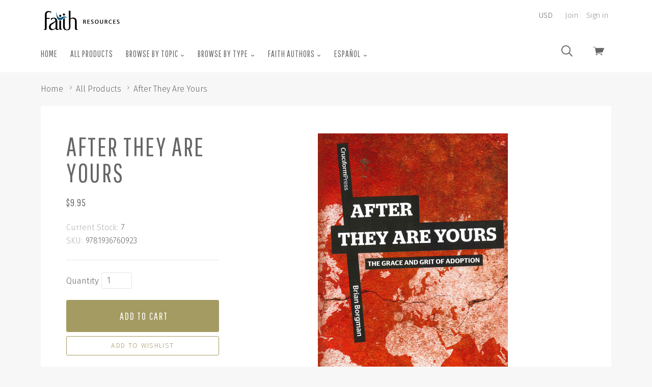

--- FILE ---
content_type: text/html; charset=UTF-8
request_url: https://store.faithlafayette.org/browse-by-topic/christian-life-and-growth/family/parenting/after-they-are-yours/
body_size: 27054
content:

<!doctype html>
<html class="no-js" lang="en">
<head>
  <meta http-equiv="X-UA-Compatible" content="ie=edge" />
  <title>After They Are Yours - Faith Resources</title>
  <meta property="product:price:amount" content="9.95" /><meta property="product:price:currency" content="USD" /><meta property="og:url" content="https://store.faithlafayette.org/browse-by-topic/christian-life-and-growth/family/parenting/after-they-are-yours/" /><meta property="og:site_name" content="Faith Resources" /><meta name="keywords" content="books, sermons, scripture, bible, counseling resources"><link rel='canonical' href='https://store.faithlafayette.org/browse-by-topic/christian-life-and-growth/family/parenting/after-they-are-yours/' /><meta name='platform' content='bigcommerce.stencil' /><meta property="og:type" content="product" />
<meta property="og:title" content="After They Are Yours" />
<meta property="og:description" content="The Faith Resource Center provides practical resources that address everyday problems." />
<meta property="og:image" content="https://cdn11.bigcommerce.com/s-3rqt8/products/8468/images/18257/After_They_Are_Yours__37827.1561470291.220.220.jpg?c=2" />
<meta property="fb:admins" content="8641949" />
<meta property="og:availability" content="instock" />
<meta property="pinterest:richpins" content="enabled" />
  
   
  <link href="https://cdn11.bigcommerce.com/s-3rqt8/product_images/favicon.ico" rel="shortcut icon">
  <meta name="viewport" content="width=device-width, initial-scale=1, maximum-scale=1">

  <link data-stencil-stylesheet href="https://cdn11.bigcommerce.com/s-3rqt8/stencil/21b07c00-1b83-0138-2b2a-0242ac11000d/e/2e821650-9a44-0139-7750-1ae64c65d665/css/theme-e7344f90-5190-0139-2847-7a2dd46cec27.css" rel="stylesheet">
  <link href="https://fonts.googleapis.com/css?family=Karla:400%7CMontserrat:400%7CFira+Sans:300,400,400italic,700%7CPathway+Gothic+One:&display=swap" rel="stylesheet">

  <!-- Start Tracking Code for analytics_facebook -->

<script>
!function(f,b,e,v,n,t,s){if(f.fbq)return;n=f.fbq=function(){n.callMethod?n.callMethod.apply(n,arguments):n.queue.push(arguments)};if(!f._fbq)f._fbq=n;n.push=n;n.loaded=!0;n.version='2.0';n.queue=[];t=b.createElement(e);t.async=!0;t.src=v;s=b.getElementsByTagName(e)[0];s.parentNode.insertBefore(t,s)}(window,document,'script','https://connect.facebook.net/en_US/fbevents.js');

fbq('set', 'autoConfig', 'false', '0');
fbq('dataProcessingOptions', ['LDU'], 0, 0);
fbq('init', '0', {"external_id":"8ae284d8-6fd0-4d85-b133-e41afb05bb96"});
fbq('set', 'agent', 'bigcommerce', '0');

function trackEvents() {
    var pathName = window.location.pathname;

    fbq('track', 'PageView', {}, "");

    // Search events start -- only fire if the shopper lands on the /search.php page
    if (pathName.indexOf('/search.php') === 0 && getUrlParameter('search_query')) {
        fbq('track', 'Search', {
            content_type: 'product_group',
            content_ids: [],
            search_string: getUrlParameter('search_query')
        });
    }
    // Search events end

    // Wishlist events start -- only fire if the shopper attempts to add an item to their wishlist
    if (pathName.indexOf('/wishlist.php') === 0 && getUrlParameter('added_product_id')) {
        fbq('track', 'AddToWishlist', {
            content_type: 'product_group',
            content_ids: []
        });
    }
    // Wishlist events end

    // Lead events start -- only fire if the shopper subscribes to newsletter
    if (pathName.indexOf('/subscribe.php') === 0 && getUrlParameter('result') === 'success') {
        fbq('track', 'Lead', {});
    }
    // Lead events end

    // Registration events start -- only fire if the shopper registers an account
    if (pathName.indexOf('/login.php') === 0 && getUrlParameter('action') === 'account_created') {
        fbq('track', 'CompleteRegistration', {}, "");
    }
    // Registration events end

    

    function getUrlParameter(name) {
        var cleanName = name.replace(/[\[]/, '\[').replace(/[\]]/, '\]');
        var regex = new RegExp('[\?&]' + cleanName + '=([^&#]*)');
        var results = regex.exec(window.location.search);
        return results === null ? '' : decodeURIComponent(results[1].replace(/\+/g, ' '));
    }
}

if (window.addEventListener) {
    window.addEventListener("load", trackEvents, false)
}
</script>
<noscript><img height="1" width="1" style="display:none" alt="null" src="https://www.facebook.com/tr?id=0&ev=PageView&noscript=1&a=plbigcommerce1.2&eid="/></noscript>

<!-- End Tracking Code for analytics_facebook -->

<!-- Start Tracking Code for analytics_googleanalytics -->

<script>
    (function(i,s,o,g,r,a,m){i['GoogleAnalyticsObject']=r;i[r]=i[r]||function(){
    (i[r].q=i[r].q||[]).push(arguments)},i[r].l=1*new Date();a=s.createElement(o),
    m=s.getElementsByTagName(o)[0];a.async=1;a.src=g;m.parentNode.insertBefore(a,m)
    })(window,document,'script','//www.google-analytics.com/analytics.js','ga');

    ga('create', 'UA-998205-2', '.faithlafayette.org');
    ga('send', 'pageview');
    ga('require', 'ecommerce', 'ecommerce.js');

    function trackEcommerce() {
    this._addTrans = addTrans;
    this._addItem = addItems;
    this._trackTrans = trackTrans;
    }
    function addTrans(orderID,store,total,tax,shipping,city,state,country) {
    ga('ecommerce:addTransaction', {
        'id': orderID,
        'affiliation': store,
        'revenue': total,
        'tax': tax,
        'shipping': shipping,
        'city': city,
        'state': state,
        'country': country
    });
    }
    function addItems(orderID,sku,product,variation,price,qty) {
    ga('ecommerce:addItem', {
        'id': orderID,
        'sku': sku,
        'name': product,
        'category': variation,
        'price': price,
        'quantity': qty
    });
    }
    function trackTrans() {
        ga('ecommerce:send');
    }
    var pageTracker = new trackEcommerce();
</script>

<!-- End Tracking Code for analytics_googleanalytics -->

<!-- Start Tracking Code for analytics_googleanalytics4 -->

<script data-cfasync="false" src="https://cdn11.bigcommerce.com/shared/js/google_analytics4_bodl_subscribers-358423becf5d870b8b603a81de597c10f6bc7699.js" integrity="sha256-gtOfJ3Avc1pEE/hx6SKj/96cca7JvfqllWA9FTQJyfI=" crossorigin="anonymous"></script>
<script data-cfasync="false">
  (function () {
    window.dataLayer = window.dataLayer || [];

    function gtag(){
        dataLayer.push(arguments);
    }

    function initGA4(event) {
         function setupGtag() {
            function configureGtag() {
                gtag('js', new Date());
                gtag('set', 'developer_id.dMjk3Nj', true);
                gtag('config', 'G-YR6B39CZ34');
            }

            var script = document.createElement('script');

            script.src = 'https://www.googletagmanager.com/gtag/js?id=G-YR6B39CZ34';
            script.async = true;
            script.onload = configureGtag;

            document.head.appendChild(script);
        }

        setupGtag();

        if (typeof subscribeOnBodlEvents === 'function') {
            subscribeOnBodlEvents('G-YR6B39CZ34', false);
        }

        window.removeEventListener(event.type, initGA4);
    }

    

    var eventName = document.readyState === 'complete' ? 'consentScriptsLoaded' : 'DOMContentLoaded';
    window.addEventListener(eventName, initGA4, false);
  })()
</script>

<!-- End Tracking Code for analytics_googleanalytics4 -->


<script src="https://www.google.com/recaptcha/api.js" async defer></script>
<script type="text/javascript">
var BCData = {"product_attributes":{"sku":"9781936760923","upc":null,"mpn":null,"gtin":null,"weight":null,"base":true,"image":null,"price":{"with_tax":{"formatted":"$9.95","value":9.95,"currency":"USD"},"tax_label":"Tax","sale_price_with_tax":{"formatted":"$9.95","value":9.95,"currency":"USD"}},"stock":7,"instock":true,"stock_message":null,"purchasable":true,"purchasing_message":null,"call_for_price_message":null}};
</script>
<script src='https://chimpstatic.com/mcjs-connected/js/users/204a57d04e6458c79b5e8c20c/c6f99725aadb74d7dc864a164.js' defer></script>
 <script data-cfasync="false" src="https://microapps.bigcommerce.com/bodl-events/1.9.4/index.js" integrity="sha256-Y0tDj1qsyiKBRibKllwV0ZJ1aFlGYaHHGl/oUFoXJ7Y=" nonce="" crossorigin="anonymous"></script>
 <script data-cfasync="false" nonce="">

 (function() {
    function decodeBase64(base64) {
       const text = atob(base64);
       const length = text.length;
       const bytes = new Uint8Array(length);
       for (let i = 0; i < length; i++) {
          bytes[i] = text.charCodeAt(i);
       }
       const decoder = new TextDecoder();
       return decoder.decode(bytes);
    }
    window.bodl = JSON.parse(decodeBase64("[base64]"));
 })()

 </script>

<script nonce="">
(function () {
    var xmlHttp = new XMLHttpRequest();

    xmlHttp.open('POST', 'https://bes.gcp.data.bigcommerce.com/nobot');
    xmlHttp.setRequestHeader('Content-Type', 'application/json');
    xmlHttp.send('{"store_id":"368991","timezone_offset":"-4.0","timestamp":"2026-01-30T10:46:11.95103300Z","visit_id":"bf935ae5-7760-4284-9acb-37c19d1bda37","channel_id":1}');
})();
</script>

  

  

  














































  <!-- snippet location html_head -->

  
<script type="application/ld+json">
  {
    "@context": "http://schema.org",
    "@type": "WebSite",
    "name": "Faith Resources",
    "url": "https://store.faithlafayette.org/"
  }
</script>
</head>

  <body class="product  sale-tag-rectangle
carousel-font-size-large
carousel-justify-center

  carousel-no-aspect

  product-grid-no-aspect

retina-logo
logo-left

" itemscope itemtype="http://schema.org/WebPage">
      
    <!-- snippet location header -->

    <div class="icon-sprite"><svg aria-hidden="true" style="position: absolute; width: 0; height: 0; overflow: hidden;" version="1.1" xmlns="http://www.w3.org/2000/svg" xmlns:xlink="http://www.w3.org/1999/xlink">
  <defs>
    <symbol id="icon-google-plus" viewBox="0 0 32 32">
      <title>google-plus</title>
      <path d="M0 15.438q0.063-3.938 3.156-6.875t7.031-2.813q3.375-0.188 6.75 2.563-1.063 1.25-2.563 2.625-1.813-1.313-3.938-1.406t-3.938 1.219q-2.5 1.75-2.594 5.031t2.281 5.156q1.5 1.375 3.656 1.469t3.938-1.094 2.219-3.25q-3.875 0-5.813-0.063v-3.5h9.688q0.375 5.063-1.813 7.938-1.813 2.625-5.219 3.469t-6.344-0.406q-3-1.125-4.875-4t-1.625-6.063zM26.188 11.563h2.875q0 0.5 0.031 1.469t0.031 1.469h2.875v2.938h-2.875q0 0.5-0.031 1.469t-0.031 1.469h-2.875v-2.938h-2.938v-2.938h2.938v-2.938z"></path>
    </symbol>
    <symbol id="icon-facebook" viewBox="0 0 32 32">
      <title>facebook</title>
      <path d="M30.125 0h-28.375q-0.75 0-1.25 0.5t-0.5 1.25v28.375q0 0.75 0.5 1.25t1.25 0.5h15.25v-12.375h-4.125v-4.813h4.125v-3.5q0-3.063 1.688-4.719t4.5-1.656q2.438 0 3.75 0.188v4.313h-2.563q-1.375 0-1.875 0.594t-0.5 1.719v3.063h4.75l-0.625 4.813h-4.125v12.375h8.125q0.75 0 1.25-0.5t0.5-1.25v-28.375q0-0.75-0.5-1.25t-1.25-0.5v0z"></path>
    </symbol>
    <symbol id="icon-flickr" viewBox="0 0 32 32">
      <title>flickr</title>
      <path d="M6.813 22.563q-2.813 0-4.813-1.969t-2-4.781 2-4.813 4.813-2 4.781 2 1.969 4.813-1.969 4.781-4.781 1.969zM25.188 22.563q-2.813 0-4.781-1.969t-1.969-4.781 1.969-4.813 4.781-2 4.813 2 2 4.813-2 4.781-4.813 1.969z"></path>
    </symbol>
    <symbol id="icon-instagram" viewBox="0 0 32 32">
      <title>instagram</title>
      <path d="M25.5 13.563q0.375 1.625 0.375 2.438 0 4.063-2.906 6.969t-6.969 2.906-6.969-2.906-2.906-6.969q0-0.813 0.375-2.438h-2.813v13.5q0 0.5 0.375 0.875t0.875 0.375h22.125q0.5 0 0.875-0.375t0.375-0.875v-13.5h-2.813zM27.063 3.688h-3.688q-0.5 0-0.875 0.375t-0.375 0.875v3.688q0 0.5 0.375 0.875t0.875 0.375h3.688q0.5 0 0.875-0.375t0.375-0.875v-3.688q0-0.5-0.375-0.875t-0.875-0.375zM9.875 16q0 2.5 1.813 4.313t4.313 1.813 4.313-1.813 1.813-4.313-1.813-4.313-4.313-1.813-4.313 1.813-1.813 4.313zM3.688 32q-1.563 0-2.625-1.063t-1.063-2.625v-24.625q0-1.563 1.063-2.625t2.625-1.063h24.625q1.563 0 2.625 1.063t1.063 2.625v24.625q0 1.563-1.063 2.625t-2.625 1.063h-24.625z"></path>
    </symbol>
    <symbol id="icon-kickstarter" viewBox="0 0 32 32">
      <title>kickstarter</title>
      <path d="M30.063 32h-28.125q-0.813 0-1.375-0.563t-0.563-1.375v-28.125q0-0.813 0.563-1.375t1.375-0.563h28.125q0.813 0 1.375 0.563t0.563 1.375v28.125q0 0.813-0.563 1.375t-1.375 0.563zM14.625 13.188v-2.75q0-1-0.063-1.188-0.063-0.375-0.625-1.063-0.813-0.938-2.125-0.938-1.375 0-2.125 0.938-0.75 0.813-0.75 2.25v11.063q0 1.5 0.75 2.313 0.75 0.938 2.188 0.938 1.5 0 2.313-1.313 0.438-0.688 0.438-1.938v-3l4.375 5.375q0.688 0.875 1.938 0.875 1.188 0 2.063-0.875 0.813-0.813 0.813-2 0-0.875-0.563-1.563l-3.5-4.5 2.875-4.188q0.438-0.625 0.438-1.563 0-1.188-0.813-2t-2.063-0.813q-1.375 0-2.313 1.313z"></path>
    </symbol>
    <symbol id="icon-pinterest" viewBox="0 0 32 32">
      <title>pinterest</title>
      <path d="M16 0q-6.625 0-11.313 4.688t-4.688 11.313q0 5 2.844 9.063t7.344 5.813q-0.313-3 0.063-4.563l1.875-7.938q-0.5-0.938-0.5-2.375 0-1.688 0.813-2.781t2.063-1.094q1 0 1.531 0.625t0.531 1.625q0 0.813-0.625 2.813t-0.75 2.5q-0.25 1.125 0.469 2t1.906 0.875q2.125 0 3.594-2.063t1.469-5.25q0-2.875-1.875-4.688t-4.813-1.813q-3.25 0-5.25 2.063t-2 4.875q0 2.25 1.188 3.625 0.188 0.313 0.125 0.5-0.063 0.25-0.25 0.969t-0.188 0.844q-0.063 0.375-0.563 0.188-1.438-0.688-2.313-2.5t-0.875-3.688q0-4 2.813-6.844t7.75-2.844q4.188 0 7.031 2.656t2.844 6.594q0 4.188-2.375 7.063t-5.938 2.875q-1.188 0-2.25-0.531t-1.438-1.281q-0.813 3-1 3.75-0.438 1.563-2 4.25 2.375 0.688 4.75 0.688 6.625 0 11.313-4.688t4.688-11.313-4.688-11.313-11.313-4.688v0z"></path>
    </symbol>
    <symbol id="icon-reddit" viewBox="0 0 32 32">
      <title>reddit</title>
      <path d="M7.063 12.25q3.438-1.938 8.25-2.25 0.063-0.25 0.125-1.094t0.188-1.281q1.063-4.563 5.875-3.313 1.625 0.438 2.625-0.438 1.563-1.375 3.438-0.656t2.375 2.719q0.313 1.375-0.719 2.656t-2.469 1.406q-3.438 0.188-4.063-3.375 0-0.25-0.313-0.375-1.625-0.813-3.188-0.563-1.313 0.188-1.688 1.5-0.125 0.375-0.563 2.813 1.813 0.25 2.188 0.313 2.75 0.375 5.313 1.688 0.563 0.25 1.063-0.063 1.688-1.125 3.531-0.531t2.719 2.406q0.5 1 0.063 2.281t-1.563 2.094q-0.375 0.25-0.375 0.75 0.25 4.563-4.5 7.688-3.063 1.938-7.375 2.375-6.688 0.688-11.75-2.688-3.375-2.313-4-5.938l-0.063-0.125q0-0.5 0.063-0.75t-0.188-0.656-0.344-0.563-0.438-0.531-0.469-0.563q-1.25-1.75-0.531-3.438t2.531-2.313q2.063-0.75 4.25 0.813zM15.813 11.688q-2.625-0.063-5.188 0.813t-4.25 2.313q-4.188 3.625-1.5 7.813 1.125 1.75 3.625 3.063 5.125 2.625 11.5 1.313 4-0.813 6.438-3.438 1.438-1.5 1.656-3.344t-0.906-3.531q-0.938-1.375-2.438-2.5-3.563-2.5-8.938-2.5zM26.313 4.563q-0.875 0-1.438 0.531t-0.563 1.344 0.625 1.406 1.438 0.594 1.375-0.563 0.563-1.375-0.594-1.375-1.406-0.563zM29.438 16.688q1.563-1.063 0.438-2.813-0.5-0.688-1.406-0.906t-1.844 0.281q1.875 2.25 2.813 3.438zM5.438 13.188q-0.938-0.5-1.906-0.219t-1.406 0.969q-1 1.688 0.563 2.75zM15.875 25.375q-2.875 0.125-5.25-1.375-0.875-0.5-0.375-1.25 0.375-0.625 1.25-0.125 1.125 0.75 3.313 1.063 2.438 0.313 5.188-0.813 0.75-0.375 0.813-0.375 0.75 0 1 0.313 0.5 0.75-0.313 1.125-2.688 1.5-5.625 1.438zM9.188 17.813q0-0.688 0.563-1.25t1.313-0.5q0.688 0.063 1.25 0.625t0.563 1.25q0 0.75-0.531 1.25t-1.344 0.5-1.313-0.531-0.5-1.344zM22.875 17.938q0 0.75-0.563 1.25t-1.313 0.5-1.313-0.563-0.563-1.25 0.594-1.25 1.281-0.563q0.813 0 1.344 0.531t0.531 1.344z"></path>
    </symbol>
    <symbol id="icon-rss" viewBox="0 0 32 32">
      <title>rss</title>
      <path d="M0.563 2h1.656t4.125 0.469 5.906 1.375 6.344 3.063 6.188 5.125 4.688 8 2.531 11.281h-5.875v-1.281t-0.406-3.156-1.219-4.563-2.688-4.938-4.469-4.813-6.969-3.656-9.813-2.031v-4.875zM0.563 12.188q0.375 0 1 0.031t2.438 0.344 3.563 0.938 3.969 2.031 3.969 3.375 3.25 5.188 2.188 7.219h-5.875q0-0.5-0.156-1.281t-1-2.938-2.25-3.906-4.313-3.563-6.781-2.5v-4.938zM3.75 25q1.563 0 2.656 1.094t1.094 2.656-1.094 2.656-2.656 1.094-2.656-1.094-1.094-2.656 1.094-2.656 2.656-1.094z"></path>
    </symbol>
    <symbol id="icon-tumblr" viewBox="0 0 18 32">
      <title>tumblr</title>
      <path d="M16.875 25.563q-1.125 0.563-2.625 0.563-1.75 0.063-2.406-0.906t-0.656-2.281v-9.938h6.438v-4.875h-6.438v-8.125h-4.688q-0.188 0-0.188 0.25-0.688 6.625-6.313 8.625v4.125h3.25v10.438q0 3.25 2.438 5.938t7.188 2.625q1.75-0.063 3.406-0.625t2.094-1.25l-1.5-4.563z"></path>
    </symbol>
    <symbol id="icon-twitter" viewBox="0 0 32 32">
      <title>twitter</title>
      <path d="M32 7.063q-1.875 0.813-3.75 1.063 2.125-1.25 2.875-3.625-1.75 1.063-4.188 1.563-1.938-2.063-4.813-2.063-2.75 0-4.656 1.938t-1.906 4.625q0 0.75 0.188 1.5-8.25-0.375-13.5-6.875-0.938 1.688-0.938 3.313 0 3.438 2.938 5.438-1.688-0.125-2.938-0.813v0.125q0 2.375 1.5 4.156t3.75 2.281q-0.875 0.188-1.75 0.188-0.5 0-1.25-0.125 0.625 2 2.344 3.25t3.844 1.313q-3.625 2.813-8.188 2.813-1.063 0-1.563-0.063 4.5 2.938 10.063 2.938 5.75 0 10.125-2.906t6.469-7.094 2.094-8.688v-0.813q1.813-1.313 3.25-3.438v0z"></path>
    </symbol>
    <symbol id="icon-vimeo" viewBox="0 0 32 32">
      <title>vimeo</title>
      <path d="M32 8.438q-0.188 4.5-6.563 12.813-6.563 8.5-11 8.5-2.75 0-4.75-5.188l-2.563-9.5q-1.438-5.188-3.125-5.188-0.313 0-2.5 1.5l-1.5-1.938 4.688-4.125q3.25-2.75 4.75-2.938 3.688-0.375 4.563 5.125 0.938 6.063 1.313 7.375 1.063 4.875 2.375 4.875 1.063 0 3-3.188 2-3.25 2.188-4.813 0.313-2.75-2.188-2.75-1.313 0-2.375 0.5 2.313-7.688 9-7.5 4.938 0.188 4.688 6.438v0z"></path>
    </symbol>
    <symbol id="icon-vine" viewBox="0 0 28 32">
      <title>vine</title>
      <path d="M28.063 15.875q-1.375 0.313-2.375 0.313-3.125 0-5.125-2.094t-2-5.656q0-1.75 0.625-2.688t1.625-0.938q2.063 0 2.063 3.375 0 1.75-0.563 3.563 0.125 0.25 0.438 0.594t1.5 0.781 2.688 0.125q1.125-2.438 1.125-5.5 0-3.688-1.844-5.719t-5.219-2.031q-3.438 0-5.469 2.375t-2.031 6q0 3.563 1.563 6.406t4.313 4.281q-2.25 4.438-5.563 7.75-6.75-8.125-8.375-22h-5.438q0.688 5.5 2.031 10.094t2.688 7.344 2.938 4.906 2.563 3 1.781 1.344q1.563 0.938 3.125 0.063t4.438-4.25 4.688-7.188q1.875 0 3.813-0.438v-3.813z"></path>
    </symbol>
    <symbol id="icon-youtube" viewBox="0 0 32 32">
      <title>youtube</title>
      <path d="M31.688 8.875q0.313 2.563 0.313 5.125v2.438l-0.313 5.188q-0.375 2.188-1.313 3.188-1.125 1.188-3.188 1.375l-11.188 0.313q-8.313-0.063-10.875-0.313-0.063 0-0.5-0.063t-0.75-0.125-0.75-0.188-0.844-0.375-0.719-0.625q-0.438-0.438-0.75-1.25t-0.438-1.375l-0.063-0.563q-0.313-2.625-0.313-5.188v-2.438l0.313-5.125q0.313-2.188 1.25-3.188 1.125-1.188 3.25-1.375l11.188-0.313q6.688 0 11.188 0.313 2.063 0.188 3.188 1.375 0.438 0.438 0.75 1.25t0.438 1.375zM12.688 19.375l8.625-4.438-8.625-4.5v8.938z"></path>
    </symbol>
    <symbol id="icon-cart" viewBox="0 0 32 32">
      <title>cart</title>
      <path d="M12.5 21.563q0-1.313-1.031-1.875t-2.063 0-1.031 1.875 1.031 1.875 2.063 0 1.031-1.875v0zM26.438 21.563q0-1.313-1.031-1.875t-2.094 0-1.063 1.875 1.063 1.875 2.094 0 1.031-1.875v0zM31.375 3.438h-24l-0.5-2.938q-0.125-0.5-0.625-0.5h-5.625q-0.625 0-0.625 0.625t0.625 0.625h5.125l2.938 16.813q0.25-0.063 0.813-0.063h0.438l-0.063-0.5 17.375-1.875q0.438 0 0.563-0.375l4.125-10.938q0.125-0.313-0.063-0.563-0.188-0.313-0.5-0.313zM22.625 19.5q0.438-0.938 1-1.438h-12.5q0.688 0.563 1.063 1.438h10.438z"></path>
    </symbol>
    <symbol id="icon-search" viewBox="0 0 32 32">
      <title>search</title>
      <path d="M3.875 3.875q-3.875 3.875-3.875 9.313t3.875 9.313q3.563 3.563 8.625 3.813t8.938-2.938l8.25 8.188q0.625 0.625 1.375 0.375t0.906-0.938-0.406-1.375l-8.188-8.188q3.188-3.875 2.938-8.938t-3.813-8.625q-3.875-3.875-9.313-3.875t-9.313 3.875zM13.188 2.688q4.25 0 7.375 3.125 3.063 3.063 3.063 7.344t-3 7.344l-0.125 0.125q-3.063 3.063-7.344 3.031t-7.344-3.094-3.063-7.375 3.063-7.375q3.125-3.125 7.375-3.125z"></path>
    </symbol>
    <symbol id="icon-arrow-down-fat" viewBox="0 0 19 32">
      <title>arrow-down-fat</title>
      <path d="M0.5 12.063q1.125-1.125 2.5 0l6.313 6 6.25-6q1.375-1.125 2.5 0 0.5 0.5 0.5 1.313t-0.5 1.313l-7.5 7.188q-0.5 0.5-1.25 0.5-0.813 0-1.313-0.5-6.875-6.5-7.5-7.188-0.5-0.5-0.5-1.313t0.5-1.313z"></path>
    </symbol>
    <symbol id="icon-star" viewBox="0 0 32 32">
      <title>star</title>
      <path d="M21.813 19.625l3.813 12.375-9.875-7.688-9.813 7.688 3.813-12.375-9.75-7.625h11.813l3.938-12 3.938 12h11.813z"></path>
    </symbol>
    <symbol id="icon-close" viewBox="0 0 29 32">
      <title>close</title>
      <path d="M0.75 30.375q-0.313 0-0.5-0.188-0.563-0.563 0-1.125l13.063-13.063-13.063-13.063q-0.563-0.563 0-1.125 0.5-0.563 1.063 0l13.063 13.125 13.125-13.125q0.5-0.563 1.063 0t0 1.125l-13.063 13.063 13.063 13.063q0.563 0.563 0 1.125-0.188 0.188-0.563 0.188-0.313 0-0.5-0.188l-13.125-13.125-13.063 13.125q-0.188 0.188-0.563 0.188z"></path>
    </symbol>
    <symbol id="icon-arrow-right-fat" viewBox="0 0 11 32">
      <title>arrow-right-fat</title>
      <path d="M3.125 7.25l7.188 7.5q0.563 0.563 0.563 1.25t-0.563 1.25q-6.5 6.875-7.188 7.5-0.5 0.5-1.281 0.5t-1.281-0.5q-1.125-1.125 0-2.5l6-6.25-6-6.25q-1.125-1.375 0-2.5 0.5-0.5 1.281-0.5t1.281 0.5z"></path>
    </symbol>
    <symbol id="icon-arrow-left-fat" viewBox="0 0 11 32">
      <title>arrow-left-fat</title>
      <path d="M10.313 7.25q1.125 1.125 0 2.5l-6 6.25 6 6.25q1.125 1.375 0 2.5-0.5 0.5-1.281 0.5t-1.281-0.5l-7.188-7.5q-0.563-0.563-0.563-1.25t0.563-1.25q6.5-6.875 7.188-7.5 0.5-0.5 1.281-0.5t1.281 0.5z"></path>
    </symbol>
    <symbol id="icon-arrow-left" viewBox="0 0 15 32">
      <title>arrow-left</title>
      <path d="M14.375 27.875q0.75 0.75 0 1.563-0.75 0.75-1.5 0l-12.563-12.688q-0.813-0.75 0-1.563l12.563-12.625q0.75-0.75 1.5 0 0.75 0.813 0 1.563l-11.375 11.875z"></path>
    </symbol>
    <symbol id="icon-arrow-right" viewBox="0 0 15 32">
      <title>arrow-right</title>
      <path d="M11.75 16l-11.438-11.875q-0.813-0.75 0-1.563t1.563 0l12.5 12.625q0.75 0.813 0 1.563l-12.5 12.688q-0.75 0.813-1.563 0t0-1.563z"></path>
    </symbol>
    <symbol id="icon-linkedin" viewBox="0 0 32 32">
      <title>linkedin</title>
      <path d="M27.25 27.25v-8.375q0-3.5-1.188-5.375t-4.5-1.875q-3.188 0-4.5 2.438h-0.063v-2.063h-4.5v15.25h4.688v-7.563q0-3.875 2.875-3.875 0.875 0 1.406 0.344t0.75 1.063 0.25 1.188 0.031 1.406v7.438h4.75zM7.125 9.938q1.125 0 1.938-0.813t0.813-1.938-0.813-1.969-1.938-0.844-1.938 0.844-0.813 1.969 0.813 1.938 1.938 0.813zM4.75 12v15.25h4.75v-15.25h-4.75zM29.625 0q1 0 1.688 0.688t0.688 1.625v27.375q0 0.938-0.688 1.625t-1.688 0.688h-27.25q-1 0-1.688-0.688t-0.688-1.625v-27.375q0-0.938 0.688-1.625t1.688-0.688h27.25z"></path>
    </symbol>
    <symbol id="icon-stumble-upon" viewBox="0 0 32 32">
      <title>stumble-upon</title>
      <path d="M32 16q0 6.625-4.688 11.313t-11.313 4.688-11.313-4.688-4.688-11.313 4.688-11.313 11.313-4.688 11.313 4.688 4.688 11.313zM16 9q-1.688 0-2.844 1.188t-1.156 2.813v5.688q0 0.375-0.313 0.656t-0.688 0.281-0.656-0.281-0.281-0.656v-2.5h-3.063v2.625q0 1.625 1.156 2.813t2.844 1.188 2.875-1.188 1.188-2.813v-5.813q0-0.375 0.281-0.656t0.656-0.281 0.656 0.281 0.281 0.656v1.188l1.313 0.563 1.75-0.563v-1.188q0-1.625-1.156-2.813t-2.844-1.188zM16.938 16.25v2.563q0 1.625 1.188 2.813t2.875 1.188 2.844-1.188 1.156-2.813v-2.563h-3.063v2.563q0 0.375-0.281 0.656t-0.656 0.281-0.688-0.281-0.313-0.656v-2.563l-1.75 0.563z"></path>
    </symbol>
    <symbol id="icon-email" viewBox="0 0 30 32">
      <title>email</title>
      <path d="M27 10.563v-2.813l-12 6.875-12.063-6.875v2.813l12.063 6.813zM27 5q1.25 0 2.063 0.813 0.938 0.938 0.938 1.938v16.5q0 1-0.938 1.938-0.813 0.813-2.063 0.813h-24.063q-1.25 0-2.063-0.813-0.875-0.875-0.875-1.938v-16.5q0-1.063 0.875-1.938 0.813-0.813 2.063-0.813h24.063z"></path>
    </symbol>
    <symbol id="icon-print" viewBox="0 0 32 32">
      <title>print</title>
      <path d="M25.625 2v6h-19.25v-6h19.25zM27.188 16q0.75 0 1.188-0.438 0.5-0.5 0.5-1.063 0-0.688-0.5-1.188-0.438-0.438-1.188-0.438-0.688 0-1.125 0.438t-0.438 1.188q0 0.625 0.438 1.063t1.125 0.438v0zM22.375 26.875v-7.75h-12.75v7.75h12.75zM27.188 10q2 0 3.375 1.375 1.438 1.438 1.438 3.25v9.25h-6.375v6.125h-19.25v-6.125h-6.375v-9.25q0-1.813 1.438-3.25 1.375-1.375 3.375-1.375h22.375z"></path>
    </symbol>
    <symbol id="icon-lock" viewBox="0 0 24 24">
      <title>lock</title>
      <path d="M18 8h-1V6c0-2.76-2.24-5-5-5S7 3.24 7 6v2H6c-1.1 0-2 .9-2 2v10c0 1.1.9 2 2 2h12c1.1 0 2-.9 2-2V10c0-1.1-.9-2-2-2zm-6 9c-1.1 0-2-.9-2-2s.9-2 2-2 2 .9 2 2-.9 2-2 2zm3.1-9H8.9V6c0-1.71 1.39-3.1 3.1-3.1 1.71 0 3.1 1.39 3.1 3.1v2z"></path>
    </symbol>
    <symbol id="icon-plus" viewBox="0 0 1024 1024">
      <title>plus</title>
      <path class="path1" d="M133.766 603.15c-44.237 0-80.101-40.816-80.101-91.161v0c0-50.344 35.865-91.161 80.101-91.161h762.774c44.237 0 80.101 40.816 80.101 91.161v0c0 50.344-35.865 91.161-80.101 91.161h-762.774z"></path>
      <path class="path2" d="M515.153 973.477c-50.344 0-91.161-35.865-91.161-80.101v-762.774c0-44.237 40.816-80.101 91.161-80.101s91.161 35.865 91.161 80.101v762.774c0 44.237-40.816 80.101-91.161 80.101z"></path>
    </symbol>
  </defs>
</svg>
</div>

    <header class="main-header" role="banner">

  <div class="container">
    <div class="header-primary-container">

      <a href="#main-navigation" id="menu-open" title="show menu" class="menu-open"><span class="sr-only">skip to menu</span><span class="menu-icon"></span></a>

      <div class="branding">
          <a class="logo" href="/">
            <img class="header-logo-image" src="https://cdn11.bigcommerce.com/s-3rqt8/images/stencil/336x82/logo_bookstore.original.png" alt="Faith Resources">
          </a>
      </div>

      <div class="header-cart-container">
        <a href="/cart.php" class="view-cart" title="View cart">
          <span class="sr-only">View cart</span>
          <button class="cart-button">
            <svg class="cart-icon"><use xlink:href="#icon-cart"></svg></li>
          </button>
          <span class="cart-count" id="quickcart-count"></span>
        </a>
        <div class="cart-dropdown-container" id="quickcart-container">
          <div
  id="quick-cart"
  class="
    quick-cart
      empty
  "
  data-count="0"
>
  <div class="cart-header">
    <h3>
      Your Cart
      <span class="count">(0)</span>
    </h3>
    <a href="#" class="close-cart" id="close-cart">&times;</a>
  </div>


    <div class="empty-cart">You have nothing in your cart.</div>

  <div id="quick-cart-overlay" class="quick-cart-overlay">
    <div class="pxu-fading-circle spinner-dark">
  <div class="pxu-circle1 pxu-circle"></div>
  <div class="pxu-circle2 pxu-circle"></div>
  <div class="pxu-circle3 pxu-circle"></div>
  <div class="pxu-circle4 pxu-circle"></div>
  <div class="pxu-circle5 pxu-circle"></div>
  <div class="pxu-circle6 pxu-circle"></div>
  <div class="pxu-circle7 pxu-circle"></div>
  <div class="pxu-circle8 pxu-circle"></div>
  <div class="pxu-circle9 pxu-circle"></div>
  <div class="pxu-circle10 pxu-circle"></div>
  <div class="pxu-circle11 pxu-circle"></div>
  <div class="pxu-circle12 pxu-circle"></div>
</div>
  </div>
</div>
        </div>
      </div>

      <div class="menu-overlay"></div>
    </div>

    <!-- snippet location forms_search -->

    <div class="search-form-container">
      <form class="search-form-input-wrap" action="/search.php" autocomplete="off">
        <button class="search-button">
          <svg class="search-icon"><use xlink:href="#icon-search"></svg></li>
        </button>
        <input name="search_query" class="form-input" type="text" placeholder="Search" data-search-quick>
      </form>

        <div class="search-form-quick-search-wrapper">
          <div class="spinner">
            <div class="pxu-fading-circle ">
  <div class="pxu-circle1 pxu-circle"></div>
  <div class="pxu-circle2 pxu-circle"></div>
  <div class="pxu-circle3 pxu-circle"></div>
  <div class="pxu-circle4 pxu-circle"></div>
  <div class="pxu-circle5 pxu-circle"></div>
  <div class="pxu-circle6 pxu-circle"></div>
  <div class="pxu-circle7 pxu-circle"></div>
  <div class="pxu-circle8 pxu-circle"></div>
  <div class="pxu-circle9 pxu-circle"></div>
  <div class="pxu-circle10 pxu-circle"></div>
  <div class="pxu-circle11 pxu-circle"></div>
  <div class="pxu-circle12 pxu-circle"></div>
</div>
          </div>
          <div class="search-form-quick-search-results">
            



    <div class="quick-search-result-list">
      <a class="quick-search-section-title empty-result">
        0 results found for &quot;undefined&quot;
      </a>
    </div>
          </div>
        </div>
    </div>

    <div class="navigation-container">

      <div class="header-tools">
          <div class="currency-selector-wrapper single-currency">
    USD
  </div>

          <div class="customer-links">
              <a href="/login.php?action=create_account">Join</a>
              <a href="/login.php">Sign in</a>
          </div>

        <a class="mobile-menu-close">&times;</a>

      </div>

      
<nav class="navigation "
     id="main-navigation">
  <ul class="nav-menu">
      <li class="nav-menu-item">
        <a href="https://store.faithlafayette.org/">Home</a>
      </li>
          <li class="nav-menu-item ">
  <a href="https://store.faithlafayette.org/catalog-of-all-products">
    All Products
  </a>
</li>          <li class="nav-menu-item menu-dropdown">
  <a href="https://store.faithlafayette.org/browse-by-topic">
    Browse by Topic
      <span class="caret"></span>
  </a>
  <button class="open-dropdown" data-heading="Browse by Topic" data-id="Browse by Topic-1">
    <svg class="open-arrow"><use xlink:href="#icon-arrow-right"></svg>
  </button>
    <ul class="dropdown">
          <li class="subnav-menu-item ">
  <a href="https://store.faithlafayette.org/browse-by-topic/bible-study">
    Bible Study
  </a>
  <button class="open-dropdown" data-heading="Bible Study" data-id="Bible Study-0">
    <svg class="open-arrow"><use xlink:href="#icon-arrow-right"></svg>
  </button>
    <ul class="">
          <li class="sub-subnav-menu-item ">
  <a href="https://store.faithlafayette.org/browse-by-topic/bible-study/bibles">
    Bibles
  </a>
</li>          <li class="sub-subnav-menu-item ">
  <a href="https://store.faithlafayette.org/browse-by-topic/bible-study/commentaries-and-study-aids">
    Commentaries and Study Aids
  </a>
</li>          <li class="sub-subnav-menu-item ">
  <a href="https://store.faithlafayette.org/browse-by-topic/bible-study/daily-devotional-books">
    Daily Devotional Books
  </a>
</li>          <li class="sub-subnav-menu-item ">
  <a href="https://store.faithlafayette.org/browse-by-topic/bible-study/studies-and-workbooks">
    Studies and Workbooks
  </a>
</li>    </ul>
</li>          <li class="subnav-menu-item ">
  <a href="https://store.faithlafayette.org/browse-by-topic/childrens-resources">
    Children&#x27;s Resources
  </a>
</li>          <li class="subnav-menu-item ">
  <a href="https://store.faithlafayette.org/browse-by-topic/christian-life-and-growth">
    Christian Life and Growth
  </a>
  <button class="open-dropdown" data-heading="Christian Life and Growth" data-id="Christian Life and Growth-2">
    <svg class="open-arrow"><use xlink:href="#icon-arrow-right"></svg>
  </button>
    <ul class="">
          <li class="sub-subnav-menu-item ">
  <a href="https://store.faithlafayette.org/browse-by-topic/christian-life-and-growth/aging">
    Aging
  </a>
</li>          <li class="sub-subnav-menu-item ">
  <a href="https://store.faithlafayette.org/browse-by-topic/christian-life-and-growth/communication">
    Communication
  </a>
</li>          <li class="sub-subnav-menu-item ">
  <a href="https://store.faithlafayette.org/browse-by-topic/christian-life-and-growth/discontentment-contentment-satisfaction">
    Contentment/Satisfaction
  </a>
</li>          <li class="sub-subnav-menu-item ">
  <a href="https://store.faithlafayette.org/browse-by-topic/christian-life-and-growth/decision-making-priorities-christian-liberty">
    Decision Making/Priorities/Christian Liberty
  </a>
</li>          <li class="sub-subnav-menu-item ">
  <a href="https://store.faithlafayette.org/browse-by-topic/christian-life-and-growth/emotions-feelings">
    Emotions/Feelings
  </a>
</li>          <li class="sub-subnav-menu-item ">
  <a href="https://store.faithlafayette.org/browse-by-topic/christian-life-and-growth/family">
    Family
  </a>
  <button class="open-dropdown" data-heading="Family" data-id="Family-5">
    <svg class="open-arrow"><use xlink:href="#icon-arrow-right"></svg>
  </button>
    <ul class="">
          <li class="sub-sub-subnav-menu-item ">
  <a href="https://store.faithlafayette.org/browse-by-topic/christian-life-and-growth/family/divorce-and-remarriage">
    Divorce and Remarriage
  </a>
</li>          <li class="sub-sub-subnav-menu-item ">
  <a href="https://store.faithlafayette.org/browse-by-topic/christian-life-and-growth/family/husbands-and-fathers">
    Husbands and Fathers
  </a>
</li>          <li class="sub-sub-subnav-menu-item ">
  <a href="https://store.faithlafayette.org/browse-by-topic/christian-life-and-growth/family/marriage">
    Marriage
  </a>
</li>          <li class="sub-sub-subnav-menu-item ">
  <a href="https://store.faithlafayette.org/browse-by-topic/christian-life-and-growth/family/miscarriage">
    Miscarriage/Infertility
  </a>
</li>          <li class="sub-sub-subnav-menu-item ">
  <a href="https://store.faithlafayette.org/browse-by-topic/christian-life-and-growth/family/parenting">
    Parenting
  </a>
</li>          <li class="sub-sub-subnav-menu-item ">
  <a href="https://store.faithlafayette.org/browse-by-topic/christian-life-and-growth/family/sex">
    Sex
  </a>
</li>          <li class="sub-sub-subnav-menu-item ">
  <a href="https://store.faithlafayette.org/browse-by-topic/christian-life-and-growth/family/widowhood">
    Widowhood
  </a>
</li>          <li class="sub-sub-subnav-menu-item ">
  <a href="https://store.faithlafayette.org/browse-by-topic/christian-life-and-growth/family/wives-and-mothers">
    Wives and Mothers
  </a>
</li>    </ul>
</li>          <li class="sub-subnav-menu-item ">
  <a href="https://store.faithlafayette.org/browse-by-topic/christian-life-and-growth/finances">
    Finances
  </a>
</li>          <li class="sub-subnav-menu-item ">
  <a href="https://store.faithlafayette.org/browse-by-topic/christian-life-and-growth/general">
    General
  </a>
</li>          <li class="sub-subnav-menu-item ">
  <a href="https://store.faithlafayette.org/browse-by-topic/christian-life-and-growth/godly-manhood">
    Godly Manhood
  </a>
</li>          <li class="sub-subnav-menu-item ">
  <a href="https://store.faithlafayette.org/browse-by-topic/christian-life-and-growth/godly-womanhood">
    Godly Womanhood
  </a>
</li>          <li class="sub-subnav-menu-item ">
  <a href="https://store.faithlafayette.org/browse-by-topic/christian-life-and-growth/gospel">
    Gospel
  </a>
</li>          <li class="sub-subnav-menu-item ">
  <a href="https://store.faithlafayette.org/browse-by-topic/christian-life-and-growth/grace">
    Grace
  </a>
</li>          <li class="sub-subnav-menu-item ">
  <a href="https://store.faithlafayette.org/browse-by-topic/christian-life-and-growth/death">
    Grief/Death
  </a>
</li>          <li class="sub-subnav-menu-item ">
  <a href="https://store.faithlafayette.org/browse-by-topic/christian-life-and-growth/hospitality">
    Hospitality
  </a>
</li>          <li class="sub-subnav-menu-item ">
  <a href="https://store.faithlafayette.org/browse-by-topic/christian-life-and-growth/illness">
    Illness/Cancer/Health
  </a>
</li>          <li class="sub-subnav-menu-item ">
  <a href="https://store.faithlafayette.org/browse-by-topic/christian-life-and-growth/prayer">
    Prayer
  </a>
</li>          <li class="sub-subnav-menu-item ">
  <a href="https://store.faithlafayette.org/browse-by-topic/christian-life-and-growth/pride-and-humility">
    Pride and Humility
  </a>
</li>          <li class="sub-subnav-menu-item ">
  <a href="https://store.faithlafayette.org/browse-by-topic/christian-life-and-growth/relationships">
    Relationships
  </a>
  <button class="open-dropdown" data-heading="Relationships" data-id="Relationships-17">
    <svg class="open-arrow"><use xlink:href="#icon-arrow-right"></svg>
  </button>
    <ul class="">
          <li class="sub-sub-subnav-menu-item ">
  <a href="https://store.faithlafayette.org/browse-by-topic/christian-life-and-growth/relationships/dating">
    Dating
  </a>
</li>          <li class="sub-sub-subnav-menu-item ">
  <a href="https://store.faithlafayette.org/browse-by-topic/christian-life-and-growth/relationships/friendship">
    Friendship
  </a>
</li>          <li class="sub-sub-subnav-menu-item ">
  <a href="https://store.faithlafayette.org/browse-by-topic/christian-life-and-growth/relationships/singleness">
    Singleness
  </a>
</li>    </ul>
</li>          <li class="sub-subnav-menu-item ">
  <a href="https://store.faithlafayette.org/browse-by-topic/christian-life-and-growth/sexual-purity">
    Sexual purity
  </a>
</li>          <li class="sub-subnav-menu-item ">
  <a href="https://store.faithlafayette.org/browse-by-topic/christian-life-and-growth/spiritual-growth-sanctification">
    Spiritual Growth|Sanctification
  </a>
</li>          <li class="sub-subnav-menu-item ">
  <a href="https://store.faithlafayette.org/browse-by-topic/christian-life-and-growth/thinking-attitude">
    Thinking|Attitude
  </a>
</li>          <li class="sub-subnav-menu-item ">
  <a href="https://store.faithlafayette.org/browse-by-topic/christian-life-and-growth/trials-pain-suffering">
    Trials|Pain|Suffering
  </a>
</li>          <li class="sub-subnav-menu-item ">
  <a href="https://store.faithlafayette.org/browse-by-topic/christian-life-and-growth/work">
    Work
  </a>
</li>    </ul>
</li>          <li class="subnav-menu-item ">
  <a href="https://store.faithlafayette.org/browse-by-topic/church-and-ministry">
    Church and Ministry
  </a>
</li>          <li class="subnav-menu-item ">
  <a href="https://store.faithlafayette.org/browse-by-topic/counseling-education">
    Counseling Education
  </a>
  <button class="open-dropdown" data-heading="Counseling Education" data-id="Counseling Education-4">
    <svg class="open-arrow"><use xlink:href="#icon-arrow-right"></svg>
  </button>
    <ul class="">
          <li class="sub-subnav-menu-item ">
  <a href="https://store.faithlafayette.org/browse-by-topic/counseling-education/conference-sessions-and-tracks">
    Conference Sessions and Tracks
  </a>
</li>          <li class="sub-subnav-menu-item ">
  <a href="https://store.faithlafayette.org/browse-by-topic/counseling-education/counseling-basics">
    Counseling Basics
  </a>
</li>          <li class="sub-subnav-menu-item ">
  <a href="https://store.faithlafayette.org/browse-by-topic/counseling-education/psychology-and-biblical-counseling">
    Psychology and Biblical Counseling
  </a>
</li>          <li class="sub-subnav-menu-item ">
  <a href="https://store.faithlafayette.org/browse-by-topic/counseling-education/starting-a-counseling-ministry">
    Starting a Counseling Ministry
  </a>
</li>    </ul>
</li>          <li class="subnav-menu-item ">
  <a href="https://store.faithlafayette.org/browse-by-topic/counseling-issues">
    Counseling Issues
  </a>
  <button class="open-dropdown" data-heading="Counseling Issues" data-id="Counseling Issues-5">
    <svg class="open-arrow"><use xlink:href="#icon-arrow-right"></svg>
  </button>
    <ul class="">
          <li class="sub-subnav-menu-item ">
  <a href="https://store.faithlafayette.org/browse-by-topic/counseling-issues/abortion">
    Abortion
  </a>
</li>          <li class="sub-subnav-menu-item ">
  <a href="https://store.faithlafayette.org/browse-by-topic/counseling-issues/abuse">
    Abuse
  </a>
</li>          <li class="sub-subnav-menu-item ">
  <a href="https://store.faithlafayette.org/browse-by-topic/counseling-issues/addictions">
    Addictions
  </a>
</li>          <li class="sub-subnav-menu-item ">
  <a href="https://store.faithlafayette.org/browse-by-topic/counseling-issues/adhd">
    Adhd
  </a>
</li>          <li class="sub-subnav-menu-item ">
  <a href="https://store.faithlafayette.org/browse-by-topic/counseling-issues/anger-bitterness">
    Anger|Bitterness
  </a>
</li>          <li class="sub-subnav-menu-item ">
  <a href="https://store.faithlafayette.org/browse-by-topic/counseling-issues/anxiety-worry-panic-fear">
    Anxiety|Worry|Panic|Fear
  </a>
</li>          <li class="sub-subnav-menu-item ">
  <a href="https://store.faithlafayette.org/browse-by-topic/counseling-issues/autism">
    Autism
  </a>
</li>          <li class="sub-subnav-menu-item ">
  <a href="https://store.faithlafayette.org/browse-by-topic/counseling-issues/communication-conflict">
    Communication|Conflict
  </a>
</li>          <li class="sub-subnav-menu-item ">
  <a href="https://store.faithlafayette.org/browse-by-topic/counseling-issues/death-grief">
    Death|Grief
  </a>
</li>          <li class="sub-subnav-menu-item ">
  <a href="https://store.faithlafayette.org/browse-by-topic/counseling-issues/depression-self-pity">
    Depression|Bi-Polar Disorder/Self-Pity
  </a>
</li>          <li class="sub-subnav-menu-item ">
  <a href="https://store.faithlafayette.org/browse-by-topic/counseling-issues/eating-disorders-anorexia-bulimia">
    Eating Disorders|Anorexia|Bulimia
  </a>
</li>          <li class="sub-subnav-menu-item ">
  <a href="https://store.faithlafayette.org/browse-by-topic/counseling-issues/emotions-feelings">
    Emotions/Feelings
  </a>
</li>          <li class="sub-subnav-menu-item ">
  <a href="https://store.faithlafayette.org/browse-by-topic/counseling-issues/forgiveness-guilt-repentance">
    Forgiveness|Guilt|Repentance
  </a>
</li>          <li class="sub-subnav-menu-item ">
  <a href="https://store.faithlafayette.org/browse-by-topic/counseling-issues/idols">
    Heart/Desires/Motives/Idols
  </a>
</li>          <li class="sub-subnav-menu-item ">
  <a href="https://store.faithlafayette.org/browse-by-topic/counseling-issues/homosexuality-same-sex-attraction">
    Homosexuality/ Same-Sex Attraction/Sexual Identity
  </a>
</li>          <li class="sub-subnav-menu-item ">
  <a href="https://store.faithlafayette.org/browse-by-topic/counseling-issues/illness">
    Illness/Cancer/Health
  </a>
</li>          <li class="sub-subnav-menu-item ">
  <a href="https://store.faithlafayette.org/browse-by-topic/counseling-issues/lying-deception">
    Lying|Deception
  </a>
</li>          <li class="sub-subnav-menu-item ">
  <a href="https://store.faithlafayette.org/browse-by-topic/counseling-issues/marriage-divorce-remarriage">
    Marriage/Divorce/Remarriage
  </a>
</li>          <li class="sub-subnav-menu-item ">
  <a href="https://store.faithlafayette.org/browse-by-topic/counseling-issues/medication">
    Medical Issues/Medication
  </a>
</li>          <li class="sub-subnav-menu-item ">
  <a href="https://store.faithlafayette.org/browse-by-topic/counseling-issues/parenting">
    Parenting
  </a>
</li>          <li class="sub-subnav-menu-item ">
  <a href="https://store.faithlafayette.org/browse-by-topic/counseling-issues/pride-and-humility">
    Pride and Humility
  </a>
</li>          <li class="sub-subnav-menu-item ">
  <a href="https://store.faithlafayette.org/browse-by-topic/counseling-issues/seeking-approval-pleasing-people">
    Seeking Approval|Pleasing People
  </a>
</li>          <li class="sub-subnav-menu-item ">
  <a href="https://store.faithlafayette.org/browse-by-topic/counseling-issues/self-esteem-self-image">
    Self-Esteem|Self-Image
  </a>
</li>          <li class="sub-subnav-menu-item ">
  <a href="https://store.faithlafayette.org/browse-by-topic/counseling-issues/self-injury-cutting">
    Self-Injury|Cutting
  </a>
</li>          <li class="sub-subnav-menu-item ">
  <a href="https://store.faithlafayette.org/browse-by-topic/counseling-issues/sex">
    Sex
  </a>
</li>          <li class="sub-subnav-menu-item ">
  <a href="https://store.faithlafayette.org/browse-by-topic/counseling-issues/sexual-assault">
    Sexual Assault
  </a>
</li>          <li class="sub-subnav-menu-item ">
  <a href="https://store.faithlafayette.org/browse-by-topic/counseling-issues/special-needs">
    Special Needs/Disabilities
  </a>
</li>          <li class="sub-subnav-menu-item ">
  <a href="https://store.faithlafayette.org/browse-by-topic/counseling-issues/suicide">
    Suicide
  </a>
</li>          <li class="sub-subnav-menu-item ">
  <a href="https://store.faithlafayette.org/browse-by-topic/counseling-issues/trials-pain-suffering">
    Trials|Pain|Suffering
  </a>
</li>    </ul>
</li>          <li class="subnav-menu-item ">
  <a href="https://store.faithlafayette.org/browse-by-topic/god-his-character-worth-beauty">
    God: His Character, Worth, Beauty...
  </a>
</li>          <li class="subnav-menu-item ">
  <a href="https://store.faithlafayette.org/browse-by-topic/worldview-and-culture">
    Worldview and Culture
  </a>
</li>          <li class="subnav-menu-item ">
  <a href="https://store.faithlafayette.org/browse-by-topic/young-adult-resources">
    Young Adult Resources
  </a>
</li>    </ul>
</li>          <li class="nav-menu-item menu-dropdown">
  <a href="https://store.faithlafayette.org/browse-by-type">
    Browse by Type
      <span class="caret"></span>
  </a>
  <button class="open-dropdown" data-heading="Browse by Type" data-id="Browse by Type-2">
    <svg class="open-arrow"><use xlink:href="#icon-arrow-right"></svg>
  </button>
    <ul class="dropdown">
          <li class="subnav-menu-item ">
  <a href="https://store.faithlafayette.org/browse-by-type/booklets">
    Booklets
  </a>
</li>          <li class="subnav-menu-item ">
  <a href="https://store.faithlafayette.org/browse-by-type/books">
    Books
  </a>
</li>          <li class="subnav-menu-item ">
  <a href="https://store.faithlafayette.org/browse-by-type/conference-notebooks">
    Conference Notebooks
  </a>
</li>          <li class="subnav-menu-item ">
  <a href="https://store.faithlafayette.org/browse-by-type/digital-video">
    Digital Video
  </a>
</li>          <li class="subnav-menu-item ">
  <a href="https://store.faithlafayette.org/browse-by-type/ebook">
    eBook
  </a>
</li>          <li class="subnav-menu-item ">
  <a href="https://store.faithlafayette.org/browse-by-type/mp3">
    MP3
  </a>
</li>          <li class="subnav-menu-item ">
  <a href="https://store.faithlafayette.org/browse-by-type/pdf-files">
    PDF Files
  </a>
</li>          <li class="subnav-menu-item ">
  <a href="https://store.faithlafayette.org/browse-by-type/sermon-series">
    Sermon Series
  </a>
</li>    </ul>
</li>          <li class="nav-menu-item menu-dropdown">
  <a href="https://store.faithlafayette.org/faith-authors">
    Faith Authors
      <span class="caret"></span>
  </a>
  <button class="open-dropdown" data-heading="Faith Authors" data-id="Faith Authors-3">
    <svg class="open-arrow"><use xlink:href="#icon-arrow-right"></svg>
  </button>
    <ul class="dropdown">
          <li class="subnav-menu-item ">
  <a href="https://store.faithlafayette.org/amy-baker">
    Amy Baker
  </a>
</li>          <li class="subnav-menu-item ">
  <a href="https://store.faithlafayette.org/rob-green">
    Rob Green
  </a>
</li>          <li class="subnav-menu-item ">
  <a href="https://store.faithlafayette.org/faith-authors/stephanie-green">
    Stephanie Green
  </a>
</li>          <li class="subnav-menu-item ">
  <a href="https://store.faithlafayette.org/charles-hodges">
    Charles Hodges
  </a>
</li>          <li class="subnav-menu-item ">
  <a href="https://store.faithlafayette.org/faith-authors/rita-jamison">
    Rita Jamison
  </a>
</li>          <li class="subnav-menu-item ">
  <a href="https://store.faithlafayette.org/faith-authors/jonathan-smith">
    Jonathan Smith
  </a>
</li>          <li class="subnav-menu-item ">
  <a href="https://store.faithlafayette.org/faith-authors/robert-smith">
    Robert Smith
  </a>
</li>          <li class="subnav-menu-item ">
  <a href="https://store.faithlafayette.org/faith-authors/jocelyn-wallace">
    Jocelyn Wallace
  </a>
</li>          <li class="subnav-menu-item ">
  <a href="https://store.faithlafayette.org/dan-wickert">
    Dan Wickert
  </a>
</li>    </ul>
</li>          <li class="nav-menu-item menu-dropdown">
  <a href="https://store.faithlafayette.org/spanish-resources">
    Español
      <span class="caret"></span>
  </a>
  <button class="open-dropdown" data-heading="Español" data-id="Español-4">
    <svg class="open-arrow"><use xlink:href="#icon-arrow-right"></svg>
  </button>
    <ul class="dropdown">
          <li class="subnav-menu-item ">
  <a href="https://store.faithlafayette.org/espanol-spanish/recursos-en-espanol">
    Recursos en Español
  </a>
</li>          <li class="subnav-menu-item ">
  <a href="https://store.faithlafayette.org/espa-ol/videos">
    Videos
  </a>
</li>    </ul>
</li>  </ul>
</nav>
<div class="subnavigation-container"></div>
    </div>

  </div><!-- /.container -->
  <div data-content-region="header_bottom"></div>
</header>

    


      <div class="breadcrumbs-container">
  <ul class="breadcrumbs">
      <li class="breadcrumb ">
          <a href="https://store.faithlafayette.org/" class="breadcrumb-label link">
            <span>Home</span>
          </a>
        <svg class="breadcrumb-arrow"><use xlink:href="#icon-arrow-right-fat"></svg>
      </li>
      <li class="breadcrumb ">
          <a href="https://store.faithlafayette.org/catalog-of-all-products" class="breadcrumb-label link">
            <span>All Products</span>
          </a>
        <svg class="breadcrumb-arrow"><use xlink:href="#icon-arrow-right-fat"></svg>
      </li>
      <li class="breadcrumb is-active">
          <a href="https://store.faithlafayette.org/browse-by-topic/christian-life-and-growth/family/parenting/after-they-are-yours/" class="breadcrumb-label link">
            <span>After They Are Yours</span>
          </a>
        <svg class="breadcrumb-arrow"><use xlink:href="#icon-arrow-right-fat"></svg>
      </li>
  </ul>
</div>

    <main class="main-content">

      
        <div
    class="container single-product product-block"
    data-product-title="After They Are Yours"
    data-product-id=8468
    data-product-purchasable="true"
  >

    <div class="row">

      <!-- begin product images -->
        <div class="product-images-column">
          <div class="product-images-container">
  <div class="product-slides-container" id="product-images">
    <div
      class="
        product-slides-wrap
      "
    >
        <a
          href="https://cdn11.bigcommerce.com/s-3rqt8/images/stencil/2000x2000/products/8468/18257/After_They_Are_Yours__37827.1561470291.jpg?c=2"
          class="product-slide"
          
        >
          <img src="https://cdn11.bigcommerce.com/s-3rqt8/images/stencil/1000x1000/products/8468/18257/After_They_Are_Yours__37827.1561470291.jpg?c=2" alt="After They Are Yours">
        </a>
    </div>
  </div>
</div>
        </div>
      <!-- end images -->

      <!-- begin sidebar -->
      <div class="product-info-column">

  <div data-product-cart-message class="cart-messages-upper"></div>
  <div data-product-wishlist-message class="cart-messages-upper"></div>
  <h1 class="product-title">After They Are Yours</h1>


  <div class="product-price">

          <div
      class="
        price
        
        "
      >

        <div
          class="price-withtax"
          data-product-price-wrapper="with-tax"
        >



          <div class="price-value-wrapper">
              <label class="price-label">
                
              </label>
            <span class="price-value" data-product-price>
              $9.95
            </span>


          </div>
        </div>

    </div>
  </div>



    <dl class="product-details-block">
  <dt class="product-details-name " data-product-stock>Current Stock:</dt>
  <dd class="product-details-value " data-product-stock data-product-stock-level>7</dd>


    <dt class="product-details-name product-details-sku" data-product-sku-label>SKU:</dt>
    <dd class="product-details-value product-details-sku" data-product-sku>9781936760923</dd>

</dl>


  <div data-variation-preview></div>

  <hr>

  <div data-product-option-message></div>

  <form method="post" action="https://store.faithlafayette.org/cart.php" enctype="multipart/form-data" data-cart-item-add>
    <input type="hidden" name="action" value="add">
    <input type="hidden" name="product_id" value="8468" />




    <div class="product-purchase-message-container">
      <div class="alert alert-error">
  

    
</div>
    </div>



    
    <div class="product-quantity-submit-columns">

          <div class="product-quantity-container">
            <div class="form-field form-inline">
              <label class="form-label">
                <div class="form-label-text">Quantity</div>
                
<span class="form-field-quantity-control" data-quantity-control="8468">
  <input
    class="form-input"
    type="number"
    name="qty[]"
    pattern="[0-9]*"
    value="1"
    min="0"
    
    data-quantity-control-input
  >
</span>
              </label>
            </div>
          </div>

        <div data-product-add>
          <button class="button button-primary button-large button-wide add-to-cart button-progress" type="submit" data-button-purchase data-progress-text="Adding...">
            <div class="pxu-fading-circle ">
  <div class="pxu-circle1 pxu-circle"></div>
  <div class="pxu-circle2 pxu-circle"></div>
  <div class="pxu-circle3 pxu-circle"></div>
  <div class="pxu-circle4 pxu-circle"></div>
  <div class="pxu-circle5 pxu-circle"></div>
  <div class="pxu-circle6 pxu-circle"></div>
  <div class="pxu-circle7 pxu-circle"></div>
  <div class="pxu-circle8 pxu-circle"></div>
  <div class="pxu-circle9 pxu-circle"></div>
  <div class="pxu-circle10 pxu-circle"></div>
  <div class="pxu-circle11 pxu-circle"></div>
  <div class="pxu-circle12 pxu-circle"></div>
</div>
            <span class="button-text">
                Add to Cart
            </span>
          </button>
        </div>
    </div>
  </form>

    <div class="wishlist-form">
      <input type="hidden" name="variation_id" value="">
      <button
        type="button"
        class="button button-secondary button-wide add-to-wishlist"
        data-wishlist-button
      >
        Add to Wishlist
      </button>
      <div class="wishlist-modal" data-wishlist-modal>
        <div class="modal-content">
  <h1 class="wishlist-modal-title">
      Create Wishlist
  </h1>

  <a
    href="#"
    class="modal-close pxu-close-thin"
    data-wishlist-close
  >
    <svg class="icon-close">
      <use xlink:href="#icon-close"></use>
    </svg>
  </a>

  <form
  class="form wishlist-form"
  action="/wishlist.php?action=addwishlist&product_id=8468"
  method="post"
  data-validated-form
  data-wishlist-form
>
  <input type="hidden" name="submit">

  <div class="wishlist-form-options">
    
<div class="form-field form-field-common form-field-text  form-required" id="wishlistname">
  <label class="form-label">
    <span class="form-field-title">
      
      <span class="required-text">required</span>
    </span>
    <span class="form-field-control">
      <input class="form-input"
        id="input-wishlistname"
        name="wishlistname"
        type="text"
        placeholder="New Wishlist"
        
        
        required
        aria-required="true">
    </span>
  </label>
</div>

    <div class="form-field form-field-checkbox">
      <div class="form-field-control">
        <label class="form-label">
          <input
            class="form-checkbox"
            name="publicwishlist"
            type="checkbox"
            
            aria-required="false"
          >
          <span class="form-label-text">
            Make wishlist public
          </span>
        </label>
      </div>
    </div>
  </div>

  <div class="form-actions">
    <input
      type="submit"
      class="button button-primary button-wishlist"
      value="Add"
    >
  </div>
</form>
</div>
<div class="wishlist-modal-overlay" data-wishlist-modal-overlay></div>
      </div>
    </div>

      <div class="single-product-share">
        <ul class="share-links">





      <li class="share-link">
        <a href="mailto:?subject=After They Are Yours&amp;body=https://store.faithlafayette.org/browse-by-topic/christian-life-and-growth/family/parenting/after-they-are-yours/" class="share-email">
          <span class="sr-only">Email</span>
          <svg class="share-icon"><use xlink:href="#icon-email"></use></svg>
        </a>
      </li>



      <li class="share-link">
        <a target="_blank" href="//twitter.com/share?url=https://store.faithlafayette.org/browse-by-topic/christian-life-and-growth/family/parenting/after-they-are-yours/" class="share-twitter" data-share>
          <span class="sr-only">Twitter</span>
          <svg class="share-icon"><use xlink:href="#icon-twitter"></use></svg>
        </a>
      </li>







      <li class="share-link">
        <a target="_blank" href="//pinterest.com/pin/create/button/?url=https://store.faithlafayette.org/browse-by-topic/christian-life-and-growth/family/parenting/after-they-are-yours/&amp;media=https://cdn11.bigcommerce.com/s-3rqt8/images/stencil/original/products/8468/18257/After_They_Are_Yours__37827.1561470291.jpg?c=2&amp;description=After They Are Yours" class="share-pinterest" data-share>
          <span class="sr-only">Pinterest</span>
          <svg class="share-icon"><use xlink:href="#icon-pinterest"></use></svg>
        </a>
      </li>




</ul>
      </div>
</div>
      <!-- end sidebar -->

      <!-- begin extended info -->
      <div class="product-meta-column">
        <div data-content-region="product_below_content"></div>

        <!-- snippet location product_details -->

        <ul class="product-tab-links" data-tabs>
            <li class="product-tab-link">
              <a href="#product-description">Description</a>
            </li>
        </ul>

        <div class="product-meta product-meta-tabs">
            <div class="tab-content-panel" id="product-description">
              <div class="product-description-container rte">
                <h3>Author:&nbsp;Brian Borgman</h3> <h3>Subtitle:</h3> <p class="product_title entry-title"><span style="font-size: medium;"><em><strong>The Grace and Grit of Adoption</strong></em></span></p> <p><span style="font-size: medium;">Parenting is always a challenge, but parenting an adopted child can have some special challenges. Adoptive parents can experience much heartache and even guilt with their adopted children. Many suffer in silence. Borgman writes with a burden to minister to those who are struggling.&nbsp;</span></p> <p><span style="font-size: medium;"><em>After They Are Yours: The Grace and Grit of Adoption</em>&nbsp;talks transparently and redemptively about the often unspoken problems adoptive parents face. Combining personal experience, biblical wisdom, &nbsp;and a heart for people, Borgman recalls the humbling and difficult lessons God has taught him and his wife. This is not a success story, rather it&rsquo;s a story of struggles and failures set in the broader context of a God who is gracious and continually teaches us the meaning of adoption.</span></p> <p><a href="https://store.faithlafayette.org/content/After_They_Are_Yours_Excerpt.pdf"><span style="font-size: medium;"><img class="__mce_add_custom__" title="listenbutton.jpg" src="https://cdn2.bigcommerce.com/server2700/3rqt8/product_images/uploaded_images/listenbutton.jpg" alt="listenbutton.jpg" width="185" height="50" /></span></a></p> <p class="clear"><span style="font-size: medium;"><strong>About the author:</strong></span></p> <p><span style="font-size: medium;">Brian Borgman is the author of several books, a contributor to the Women&rsquo;s ESV Devotional Bible, and founding pastor of Grace Community Church, Minden, NV (1993-present). He earned a B.A. in Biblical Studies from Biola University (La Mirada, CA), a Master of Divinity from Western Conservative Baptist Seminary (Portland, OR) and a Doctor of Ministry from Westminster Seminary (Escondido, CA). Brian and his wife, Ariel, have been married since 1987 and have three children.</span></p> <p><strong><span style="font-size: medium;">Endorsements:</span></strong></p> <p><span style="font-size: medium;">&ldquo;It&rsquo;s all here &mdash; joy, hurt, and longing. And this is precisely what we most need:&nbsp;truth-telling that plunges beyond cliche and facade&nbsp;to speak of both the beauty and the brokenness that so often come woven together in adoption, all of it wrapped round by God&rsquo;s limitless grace.&rdquo;&nbsp; ~</span><span style="font-size: medium;">Jedd Medefind, President, Christian Alliance for Orphans and author of&nbsp;<em>Becoming Home</em></span></p> <p><span style="font-size: medium;">&ldquo;<em>After They Are Yours</em>&nbsp;is&nbsp;a compelling story about saying&nbsp;<em>yes</em>&nbsp;to God&nbsp;and then watching the Father shape and redeem his sons and daughters through love, grace, and mercy.&rdquo;&nbsp; ~</span><span style="font-size: medium;">Kelly Rosati, Vice President of Community Outreach, Focus on the Family</span></p> <p><span style="font-size: medium;">&ldquo;It&rsquo;s one thing to tell the truth about being an adoptive parent, it&rsquo;s a whole other thing to&nbsp;peer into a man&rsquo;s soul as he wrestles with God.&nbsp;<em>After They Are Yours</em>&nbsp;opens a window into the life of a father of an adoptive family and allows you to peek into his mind, seeing snapshots of and watching him grapple with his raw emotions. He&rsquo;s a husband, a protector and defender of his wife. Oh yes, he&rsquo;s a father, duty bound to raise up his children to live a disciplined life through discipleship, love and second chances. He&rsquo;s a man&hellip;strong yet weak. The power of his struggle beckons you to pray for the father. This book was a glimpse of how God fights for us and doesn&rsquo;t let go. I wanted to be their intercessor.&nbsp;<em>After They Are Yours</em>&nbsp;reminds us of the importance of having people who will wrap around adoptive families with support and prayer when a family says &lsquo;Yes&rsquo; to God&rsquo;s call to adopt. It reinforces that God has called for a lifetime commitment when we adopt and that He will be faithful.&rdquo;&nbsp; ~</span><span style="font-size: medium;">Dr. Sharen Ford, Program Director of Adoption and Orphan Care, Focus on the Family</span></p> <p><span style="font-size: medium;">&ldquo;The decision to adopt is heroic. The reality is often hard.&nbsp;This book does not sugar coat the sacrifice that comes standard with adoption. It will help those considering adoption count the cost. And it will provide encouragement and help for parents who have already welcomed a child into their forever family.&rdquo;&nbsp; ~</span><span style="font-size: medium;">Bob Lepine, Co-Host, FamilyLife Today</span></p> <p><span style="font-size: medium;">&ldquo;This book will be a blessed resource for all parents who have adopted or are considering adopting a child. It is rooted in sound theology and personal experience. The author is realistic about the unique and significant challenges faced by those who adopt (&lsquo;adopt boldly with eyes wide open&rsquo;), while also extolling the privilege of reflecting God&rsquo;s grace by seeking to rescue a child from darkness (&lsquo;God enters into this abusive, oppressive family and removes us&rsquo;). The greatest strength of this book is the transparent way in which the author tells his family&rsquo;s adoption story. He openly shares his own struggles and sins along with his family&rsquo;s experiences of God&rsquo;s grace and mercy.&nbsp;His insights will benefit all parents, not just those who have adopted.&rdquo;&nbsp; ~</span><span style="font-size: medium;">Dr Jim Newheiser, pastor, author, Director of the Institute of Biblical Counseling and Discipleship, founding member of the Fellowship of Independent Reformed Evangelicals</span></p> <p><span style="font-size: medium;">&ldquo;Just as marriage is given to us by God and intended to reflect, however imperfectly, the relationship between Christ and His church, earthly adoption illustrates the glorious work of God&rsquo;s sovereign, gracious adoption of each of us into His family so that we may cry out Abba, Father! And just as marriage is a marred reflection due to our sinful condition, adoption is fraught with peril and pain along with the joy and gladness.</span></p> <p><span style="font-size: medium;">&ldquo;<em>After They are Yours</em>&nbsp;is&nbsp;a vivid, plain spoken picture&nbsp;of that joy and pain. Would that all the adoptive families I have worked with over the decades could have read this as part of the adoptive process! The book also presents a clear, Biblical teaching concerning a proper response to the difficulties which arise in every adoption and in fact in every parent&rsquo;s life.</span></p> <p><span style="font-size: medium;">&ldquo;My wife, Diane, and I have watched this joy and pain and love lived out in the lives of Brian and Ariel and all three of our Borgman grandkids, and can testify to God&rsquo;s gracious faithfulness and provision for them, and to God&rsquo;s love of adoption, on earth as it is in heaven!</span></p> <p><span style="font-size: medium;">&ldquo;I highly recommend this very accessible, truthful picture of adoption.&rdquo;&nbsp; ~</span><span style="font-size: medium;">Judge David Gamble, elder; President and Trustee of City of Refuge, Gardnerville, NV</span></p> <p><span style="font-size: medium;">&ldquo;Too many people enter the adoption process with false hopes, images of grandeur, and rose-colored glasses about their future with an adopted child that too often are based on marketing and adoptive parents not sharing &lsquo;the rest of the story.&rsquo; The consequences of such misguided beliefs and motives can be devastating to the adopted child and adoptive family. Thankfully, we now have&nbsp;<em>After They Are Yours</em>&nbsp;to protect well-intentioned, prospective parents from the perils of ignorance and prepare them for their future. Through his&nbsp;raw honesty, vulnerability, and insight, and scriptural truths as his foundation, Borgman gives potential and current adoptive parents, and any other parents for that matter, an invaluable resource to ensure that they can enter into the life-changing world of adoption with eyes wide open.&rdquo;&nbsp; ~</span><span style="font-size: medium;">Philip Darke, President of Providence World and co-author of&nbsp;<em>In Pursuit of Orphan Excellence</em></span></p> <p><span style="font-size: medium;">&ldquo;Brian invites us into his family&rsquo;s adoption journey with refreshingly raw honesty, where he&nbsp;articulates the very real challenges and very real joy&nbsp;found in the day-to-day &lsquo;after they are home.&rsquo;&rdquo;&nbsp; ~</span><span style="font-size: medium;">Andy Lehman, Vice President of Lifesong for Orphans and Founding Board Member of the Christian Alliance for Orphans and the Orphan Sunday campaign</span></p> <p><span style="font-size: medium;">&ldquo;With the explosion of the orphan care movement among evangelicals in recent years, this book provides&nbsp;a timely, much needed perspective on the challenges often facing adoptive and foster parents. As Borgman takes readers on his family&rsquo;s journey of adoption, he does not hold back on some of his most personal struggles. While some of these anecdotes may be difficult to read, this transparent, gritty story highlights how God loves to take the messiest of situations and then transform them for his glory. This book provides a healthy dose of realism every prospective adoptive parent needs, followed by practical insights and the hope of redemption that is only found in the gospel.&rdquo;&nbsp; ~</span><span style="font-size: medium;">Matt Oettinger, Campus Elder/Orphan Care Ministry Leader of The Summit Church, Raleigh-Durham, NC</span></p> <p><span style="font-size: medium;">&ldquo;Adoption, like missions for so many years before, has been sold to sincere disciples by romanticizing the calling. And as in missions many have flung themselves into the noble life-altering calling of adoption only to find themselves secretly wondering if they have been sold a bill of goods. The prince has turned into a toad. The good news is most refreshing to those who feel stuck in a bad story but are too ashamed and afraid to admit that reality is not that charming. Too often we unintentionally promote noble callings, like missions and adoption, with the lure of prosperity; not because we promise blessing, but because we do not honestly warn of difficulty. Brian Borgman&rsquo;s book is long overdue. He&nbsp;boldly unveils the secret too many are unwilling to discuss: adoption can be very, very hard. This will be a book that I will buy and hand out to many couples who with starry eyes plunged into the calling of adoption and are now in the full shock of difficulty. They, like Bunyan&rsquo;s Mr. Ready-to-halt will find in Pastor Borgman a Mr. Great-heart who tells them as the sincere and weary traveler was told, &lsquo;Your travel hither has been with difficulty, but that will make thy Rest the sweeter.&rsquo;&rdquo;&nbsp; ~</span><span style="font-size: medium;">Bob Bixby, Lead Pastor of Redeemer Church, Fremont, CA</span></p> <p><span style="font-size: medium;">&ldquo;<em>After They Are Yours</em>&nbsp;is a compelling acknowledgment that parenting adopted children can be uniquely challenging. Brian Borgman lets us step into his family&rsquo;s experience as he unashamedly shares the joys and difficulties of their adoption story. Pain and loss are an inescapable part of every adoption, and Borgman points us to the gospel that provides both the framework and the fuel that families will need for the challenges that come. Grace and grit indeed;&nbsp;this is an excellent resource.&rdquo;&nbsp; ~</span><span style="font-size: medium;">Stephen Story, Executive Director of Covenant Care Services</span></p>

                <!-- snippet location product_description -->
              </div>
            </div>


        </div>

          <aside class="product-meta product-meta-product-grid">
            <div class="product-section-header">
              <h3 class="product-section-title">
                Related products
              </h3>
            </div>
            <div class="product-grid-scroll-container">
              <div class="product-grid-container grid-small">
                  <article class="product-item ">

  <a href="https://store.faithlafayette.org/all-products/shepherding-a-childs-heart/" title="Shepherding a Child&#x27;s Heart">
    <figure
      class="product-item-thumbnail"
    >
      <img
        src="https://cdn11.bigcommerce.com/s-3rqt8/images/stencil/400x600/products/6636/18166/Shepherding_a_Childs_Heart__17828.1560971768.jpg?c=2"
        alt="Shepherding a Child&#x27;s Heart"
      >
    </figure>
  </a>

  <div class="product-item-details">


    <a href="https://store.faithlafayette.org/all-products/shepherding-a-childs-heart/" title="Shepherding a Child&#x27;s Heart">
      <h3 class="product-item-title">
        Shepherding a Child&#x27;s Heart
      </h3>

        <div class="product-item-price">
              <div
      class="
        price
        
        "
      >

        <div
          class="price-withtax"
          data-product-price-wrapper="with-tax"
        >



          <div class="price-value-wrapper">
              <label class="price-label">
                
              </label>
            <span class="price-value" data-product-price>
              $13.95
            </span>


          </div>
        </div>

    </div>
        </div>

    </a>

  </div>


</article>
                  <article class="product-item ">

  <a href="https://store.faithlafayette.org/all-products/helping-your-adopted-child/" title="Helping Your Adopted Child">
    <figure
      class="product-item-thumbnail"
    >
      <img
        src="https://cdn11.bigcommerce.com/s-3rqt8/images/stencil/400x600/products/6929/18411/Helping_Your_Adopted_Child__70849.1561655061.jpg?c=2"
        alt="Helping Your Adopted Child"
      >
    </figure>
  </a>

  <div class="product-item-details">


    <a href="https://store.faithlafayette.org/all-products/helping-your-adopted-child/" title="Helping Your Adopted Child">
      <h3 class="product-item-title">
        Helping Your Adopted Child
      </h3>

        <div class="product-item-price">
              <div
      class="
        price
        
        "
      >

        <div
          class="price-withtax"
          data-product-price-wrapper="with-tax"
        >



          <div class="price-value-wrapper">
              <label class="price-label">
                
              </label>
            <span class="price-value" data-product-price>
              $4.95
            </span>


          </div>
        </div>

    </div>
        </div>

    </a>

  </div>


</article>
                  <article class="product-item ">

  <a href="https://store.faithlafayette.org/browse-by-topic/christian-life-and-growth/family/parenting/helping-parents-with-adopted-children/" title="Helping Parents with Adopted Children">
    <figure
      class="product-item-thumbnail"
    >
      <img
        src="https://cdn11.bigcommerce.com/s-3rqt8/images/stencil/400x600/products/7734/15485/Faith_Resources_Icon_MP3_updated_2024__25935.1727183599.jpg?c=2"
        alt="Helping Parents with Adopted Children"
      >
    </figure>
  </a>

  <div class="product-item-details">


    <a href="https://store.faithlafayette.org/browse-by-topic/christian-life-and-growth/family/parenting/helping-parents-with-adopted-children/" title="Helping Parents with Adopted Children">
      <h3 class="product-item-title">
        Helping Parents with Adopted Children
      </h3>

        <div class="product-item-price">
              <div
      class="
        price
        
        "
      >

        <div
          class="price-withtax"
          data-product-price-wrapper="with-tax"
        >



          <div class="price-value-wrapper">
              <label class="price-label">
                
              </label>
            <span class="price-value" data-product-price>
              $4.50
            </span>


          </div>
        </div>

    </div>
        </div>

    </a>

  </div>


</article>
                  <article class="product-item ">

  <a href="https://store.faithlafayette.org/all-products/parenting-is-more-than-a-formula/" title="Parenting is More Than a Formula">
    <figure
      class="product-item-thumbnail"
    >
      <img
        src="https://cdn11.bigcommerce.com/s-3rqt8/images/stencil/400x600/products/8293/18167/Parenting_Is_More_Than_a_Formula__32792.1560971998.jpg?c=2"
        alt="Parenting is More Than a Formula"
      >
    </figure>
  </a>

  <div class="product-item-details">


    <a href="https://store.faithlafayette.org/all-products/parenting-is-more-than-a-formula/" title="Parenting is More Than a Formula">
      <h3 class="product-item-title">
        Parenting is More Than a Formula
      </h3>

        <div class="product-item-price">
              <div
      class="
        price
        
        "
      >

        <div
          class="price-withtax"
          data-product-price-wrapper="with-tax"
        >



          <div class="price-value-wrapper">
              <label class="price-label">
                
              </label>
            <span class="price-value" data-product-price>
              $9.95
            </span>


          </div>
        </div>

    </div>
        </div>

    </a>

  </div>


</article>
              </div>
            </div>
          </aside>

        <!-- snippet location reviews -->


      </div>
      <!-- end info -->

    </div>
  </div>

  <div id="modal-review-form" class="review-modal-container">
  <a href="#" class="modal-close pxu-close-thin">
    <svg class="icon-close">
      <use xlink:href="#icon-close"></use>
    </svg>
  </a>

  <div class="modal-body">
    <div class="review-image-column">
      <figure class="review-image-container">
        <img src=" https://cdn11.bigcommerce.com/s-3rqt8/images/stencil/1000x1000/products/8468/18257/After_They_Are_Yours__37827.1561470291.jpg?c=2">
        <figcaption class="review-image-caption">After They Are Yours</figcaption>
      </figure>
    </div>

    <div class="review-form-column">
      <h2 class="review-form-heading">
        Write a Review
      </h2>
      <form
        class="form"
        id="form-leave-a-review"
        action="/postreview.php"
        method="post"
      >
        <div class="form-field">
          <div class="form-label-text">
            Your Rating:
          </div>


          <div class="form-field form-field-input-stars">
            <div class="sr-only">
              Your Rating:
            </div>
            <fieldset class="input-stars form-fieldset">
              <input
  type="radio"
  id="stars-5"
  class="sr-only"
  name="revrating"
  value="5"
  required
  data-vd-message-required="product.reviews.form.rating_required"
>
<label
  for="stars-5"
  class="star pxu-star"
  title="5 Stars"
>
  <svg class="icon-star">
    <use xlink:href="#icon-star"></use>
  </svg>
  <span class="sr-only">
    5 Stars
  </span>
</label>
              <input
  type="radio"
  id="stars-4"
  class="sr-only"
  name="revrating"
  value="4"
  required
  data-vd-message-required="product.reviews.form.rating_required"
>
<label
  for="stars-4"
  class="star pxu-star"
  title="4 Stars"
>
  <svg class="icon-star">
    <use xlink:href="#icon-star"></use>
  </svg>
  <span class="sr-only">
    4 Stars
  </span>
</label>
              <input
  type="radio"
  id="stars-3"
  class="sr-only"
  name="revrating"
  value="3"
  required
  data-vd-message-required="product.reviews.form.rating_required"
>
<label
  for="stars-3"
  class="star pxu-star"
  title="3 Stars"
>
  <svg class="icon-star">
    <use xlink:href="#icon-star"></use>
  </svg>
  <span class="sr-only">
    3 Stars
  </span>
</label>
              <input
  type="radio"
  id="stars-2"
  class="sr-only"
  name="revrating"
  value="2"
  required
  data-vd-message-required="product.reviews.form.rating_required"
>
<label
  for="stars-2"
  class="star pxu-star"
  title="2 Stars"
>
  <svg class="icon-star">
    <use xlink:href="#icon-star"></use>
  </svg>
  <span class="sr-only">
    2 Stars
  </span>
</label>
              <input
  type="radio"
  id="stars-1"
  class="sr-only"
  name="revrating"
  value="1"
  required
  data-vd-message-required="product.reviews.form.rating_required"
>
<label
  for="stars-1"
  class="star pxu-star"
  title="1 Star"
>
  <svg class="icon-star">
    <use xlink:href="#icon-star"></use>
  </svg>
  <span class="sr-only">
    1 Star
  </span>
</label>
            </fieldset>
          </div>
        </div>

        
<div class="form-field form-field-common form-field-text " id="revfromname">
  <label class="form-label">
    <span class="form-field-title">
      Name
      
    </span>
    <span class="form-field-control">
      <input class="form-input"
        id="input-revfromname"
        name="revfromname"
        type="text"
        placeholder="Your Name"
        
        
        
        aria-required="">
    </span>
  </label>
</div>


        
<div class="form-field form-field-common form-field-text  form-required" id="rating-title">
  <label class="form-label">
    <span class="form-field-title">
      Subject
      <span class="required-text">required</span>
    </span>
    <span class="form-field-control">
      <input class="form-input"
        id="input-rating-title"
        name="revtitle"
        type="text"
        placeholder="Your Review Subject"
        
        
        required
        aria-required="true">
    </span>
  </label>
</div>

        <div class="form-field form-field-common form-field-multiline form-required" id="rating-comment">
  <label class="form-label">
    <span class="form-field-title">
      Comments
      <span class="required-text">required</span>
    </span>
    <span class="form-field-control">
      <textarea
        class="form-input"
        id="textarea-rating-comment"
        name="revtext"
        placeholder="Your Comments"
        rows="6"
          required
        aria-required="true"></textarea>
    </span>
  </label>
</div>


        <input type="hidden" name="product_id" value="8468" />
        <input type="hidden" name="action" value="post_review" />


        <input
          type="submit"
          class="form-submit button button-primary"
          value="Submit Review"
        >
      </form>
    </div>

  </div>
</div>

  <script id="schema-product">
  var schema = document.createElement('script');
  schema.type = 'application/ld+json';
  schema.text = JSON.stringify({
    "@context": "http://schema.org/",
    "@type": "Product",
    "name": "After They Are Yours",
    "image": "https://cdn11.bigcommerce.com/s-3rqt8/images/stencil/original/products/8468/18257/After_They_Are_Yours__37827.1561470291.jpg?c=2",
    "description": "&quot;&lt;h3&gt;Author:&amp;nbsp;Brian Borgman&lt;/h3&gt; &lt;h3&gt;Subtitle:&lt;/h3&gt; &lt;p class=\&quot;product_title entry-title\&quot;&gt;&lt;span style=\&quot;font-size: medium;\&quot;&gt;&lt;em&gt;&lt;strong&gt;The Grace and Grit of Adoption&lt;/strong&gt;&lt;/em&gt;&lt;/span&gt;&lt;/p&gt; &lt;p&gt;&lt;span style=\&quot;font-size: medium;\&quot;&gt;Parenting is always a challenge, but parenting an adopted child can have some special challenges. Adoptive parents can experience much heartache and even guilt with their adopted children. Many suffer in silence. Borgman writes with a burden to minister to those who are struggling.&amp;nbsp;&lt;/span&gt;&lt;/p&gt; &lt;p&gt;&lt;span style=\&quot;font-size: medium;\&quot;&gt;&lt;em&gt;After They Are Yours: The Grace and Grit of Adoption&lt;/em&gt;&amp;nbsp;talks transparently and redemptively about the often unspoken problems adoptive parents face. Combining personal experience, biblical wisdom, &amp;nbsp;and a heart for people, Borgman recalls the humbling and difficult lessons God has taught him and his wife. This is not a success story, rather it&amp;rsquo;s a story of struggles and failures set in the broader context of a God who is gracious and continually teaches us the meaning of adoption.&lt;/span&gt;&lt;/p&gt; &lt;p&gt;&lt;a href=\&quot;https://store.faithlafayette.org/content/After_They_Are_Yours_Excerpt.pdf\&quot;&gt;&lt;span style=\&quot;font-size: medium;\&quot;&gt;&lt;img class=\&quot;__mce_add_custom__\&quot; title=\&quot;listenbutton.jpg\&quot; src=\&quot;https://cdn2.bigcommerce.com/server2700/3rqt8/product_images/uploaded_images/listenbutton.jpg\&quot; alt=\&quot;listenbutton.jpg\&quot; width=\&quot;185\&quot; height=\&quot;50\&quot; /&gt;&lt;/span&gt;&lt;/a&gt;&lt;/p&gt; &lt;p class=\&quot;clear\&quot;&gt;&lt;span style=\&quot;font-size: medium;\&quot;&gt;&lt;strong&gt;About the author:&lt;/strong&gt;&lt;/span&gt;&lt;/p&gt; &lt;p&gt;&lt;span style=\&quot;font-size: medium;\&quot;&gt;Brian Borgman is the author of several books, a contributor to the Women&amp;rsquo;s ESV Devotional Bible, and founding pastor of Grace Community Church, Minden, NV (1993-present). He earned a B.A. in Biblical Studies from Biola University (La Mirada, CA), a Master of Divinity from Western Conservative Baptist Seminary (Portland, OR) and a Doctor of Ministry from Westminster Seminary (Escondido, CA). Brian and his wife, Ariel, have been married since 1987 and have three children.&lt;/span&gt;&lt;/p&gt; &lt;p&gt;&lt;strong&gt;&lt;span style=\&quot;font-size: medium;\&quot;&gt;Endorsements:&lt;/span&gt;&lt;/strong&gt;&lt;/p&gt; &lt;p&gt;&lt;span style=\&quot;font-size: medium;\&quot;&gt;&amp;ldquo;It&amp;rsquo;s all here &amp;mdash; joy, hurt, and longing. And this is precisely what we most need:&amp;nbsp;truth-telling that plunges beyond cliche and facade&amp;nbsp;to speak of both the beauty and the brokenness that so often come woven together in adoption, all of it wrapped round by God&amp;rsquo;s limitless grace.&amp;rdquo;&amp;nbsp; ~&lt;/span&gt;&lt;span style=\&quot;font-size: medium;\&quot;&gt;Jedd Medefind, President, Christian Alliance for Orphans and author of&amp;nbsp;&lt;em&gt;Becoming Home&lt;/em&gt;&lt;/span&gt;&lt;/p&gt; &lt;p&gt;&lt;span style=\&quot;font-size: medium;\&quot;&gt;&amp;ldquo;&lt;em&gt;After They Are Yours&lt;/em&gt;&amp;nbsp;is&amp;nbsp;a compelling story about saying&amp;nbsp;&lt;em&gt;yes&lt;/em&gt;&amp;nbsp;to God&amp;nbsp;and then watching the Father shape and redeem his sons and daughters through love, grace, and mercy.&amp;rdquo;&amp;nbsp; ~&lt;/span&gt;&lt;span style=\&quot;font-size: medium;\&quot;&gt;Kelly Rosati, Vice President of Community Outreach, Focus on the Family&lt;/span&gt;&lt;/p&gt; &lt;p&gt;&lt;span style=\&quot;font-size: medium;\&quot;&gt;&amp;ldquo;It&amp;rsquo;s one thing to tell the truth about being an adoptive parent, it&amp;rsquo;s a whole other thing to&amp;nbsp;peer into a man&amp;rsquo;s soul as he wrestles with God.&amp;nbsp;&lt;em&gt;After They Are Yours&lt;/em&gt;&amp;nbsp;opens a window into the life of a father of an adoptive family and allows you to peek into his mind, seeing snapshots of and watching him grapple with his raw emotions. He&amp;rsquo;s a husband, a protector and defender of his wife. Oh yes, he&amp;rsquo;s a father, duty bound to raise up his children to live a disciplined life through discipleship, love and second chances. He&amp;rsquo;s a man&amp;hellip;strong yet weak. The power of his struggle beckons you to pray for the father. This book was a glimpse of how God fights for us and doesn&amp;rsquo;t let go. I wanted to be their intercessor.&amp;nbsp;&lt;em&gt;After They Are Yours&lt;/em&gt;&amp;nbsp;reminds us of the importance of having people who will wrap around adoptive families with support and prayer when a family says &amp;lsquo;Yes&amp;rsquo; to God&amp;rsquo;s call to adopt. It reinforces that God has called for a lifetime commitment when we adopt and that He will be faithful.&amp;rdquo;&amp;nbsp; ~&lt;/span&gt;&lt;span style=\&quot;font-size: medium;\&quot;&gt;Dr. Sharen Ford, Program Director of Adoption and Orphan Care, Focus on the Family&lt;/span&gt;&lt;/p&gt; &lt;p&gt;&lt;span style=\&quot;font-size: medium;\&quot;&gt;&amp;ldquo;The decision to adopt is heroic. The reality is often hard.&amp;nbsp;This book does not sugar coat the sacrifice that comes standard with adoption. It will help those considering adoption count the cost. And it will provide encouragement and help for parents who have already welcomed a child into their forever family.&amp;rdquo;&amp;nbsp; ~&lt;/span&gt;&lt;span style=\&quot;font-size: medium;\&quot;&gt;Bob Lepine, Co-Host, FamilyLife Today&lt;/span&gt;&lt;/p&gt; &lt;p&gt;&lt;span style=\&quot;font-size: medium;\&quot;&gt;&amp;ldquo;This book will be a blessed resource for all parents who have adopted or are considering adopting a child. It is rooted in sound theology and personal experience. The author is realistic about the unique and significant challenges faced by those who adopt (&amp;lsquo;adopt boldly with eyes wide open&amp;rsquo;), while also extolling the privilege of reflecting God&amp;rsquo;s grace by seeking to rescue a child from darkness (&amp;lsquo;God enters into this abusive, oppressive family and removes us&amp;rsquo;). The greatest strength of this book is the transparent way in which the author tells his family&amp;rsquo;s adoption story. He openly shares his own struggles and sins along with his family&amp;rsquo;s experiences of God&amp;rsquo;s grace and mercy.&amp;nbsp;His insights will benefit all parents, not just those who have adopted.&amp;rdquo;&amp;nbsp; ~&lt;/span&gt;&lt;span style=\&quot;font-size: medium;\&quot;&gt;Dr Jim Newheiser, pastor, author, Director of the Institute of Biblical Counseling and Discipleship, founding member of the Fellowship of Independent Reformed Evangelicals&lt;/span&gt;&lt;/p&gt; &lt;p&gt;&lt;span style=\&quot;font-size: medium;\&quot;&gt;&amp;ldquo;Just as marriage is given to us by God and intended to reflect, however imperfectly, the relationship between Christ and His church, earthly adoption illustrates the glorious work of God&amp;rsquo;s sovereign, gracious adoption of each of us into His family so that we may cry out Abba, Father! And just as marriage is a marred reflection due to our sinful condition, adoption is fraught with peril and pain along with the joy and gladness.&lt;/span&gt;&lt;/p&gt; &lt;p&gt;&lt;span style=\&quot;font-size: medium;\&quot;&gt;&amp;ldquo;&lt;em&gt;After They are Yours&lt;/em&gt;&amp;nbsp;is&amp;nbsp;a vivid, plain spoken picture&amp;nbsp;of that joy and pain. Would that all the adoptive families I have worked with over the decades could have read this as part of the adoptive process! The book also presents a clear, Biblical teaching concerning a proper response to the difficulties which arise in every adoption and in fact in every parent&amp;rsquo;s life.&lt;/span&gt;&lt;/p&gt; &lt;p&gt;&lt;span style=\&quot;font-size: medium;\&quot;&gt;&amp;ldquo;My wife, Diane, and I have watched this joy and pain and love lived out in the lives of Brian and Ariel and all three of our Borgman grandkids, and can testify to God&amp;rsquo;s gracious faithfulness and provision for them, and to God&amp;rsquo;s love of adoption, on earth as it is in heaven!&lt;/span&gt;&lt;/p&gt; &lt;p&gt;&lt;span style=\&quot;font-size: medium;\&quot;&gt;&amp;ldquo;I highly recommend this very accessible, truthful picture of adoption.&amp;rdquo;&amp;nbsp; ~&lt;/span&gt;&lt;span style=\&quot;font-size: medium;\&quot;&gt;Judge David Gamble, elder; President and Trustee of City of Refuge, Gardnerville, NV&lt;/span&gt;&lt;/p&gt; &lt;p&gt;&lt;span style=\&quot;font-size: medium;\&quot;&gt;&amp;ldquo;Too many people enter the adoption process with false hopes, images of grandeur, and rose-colored glasses about their future with an adopted child that too often are based on marketing and adoptive parents not sharing &amp;lsquo;the rest of the story.&amp;rsquo; The consequences of such misguided beliefs and motives can be devastating to the adopted child and adoptive family. Thankfully, we now have&amp;nbsp;&lt;em&gt;After They Are Yours&lt;/em&gt;&amp;nbsp;to protect well-intentioned, prospective parents from the perils of ignorance and prepare them for their future. Through his&amp;nbsp;raw honesty, vulnerability, and insight, and scriptural truths as his foundation, Borgman gives potential and current adoptive parents, and any other parents for that matter, an invaluable resource to ensure that they can enter into the life-changing world of adoption with eyes wide open.&amp;rdquo;&amp;nbsp; ~&lt;/span&gt;&lt;span style=\&quot;font-size: medium;\&quot;&gt;Philip Darke, President of Providence World and co-author of&amp;nbsp;&lt;em&gt;In Pursuit of Orphan Excellence&lt;/em&gt;&lt;/span&gt;&lt;/p&gt; &lt;p&gt;&lt;span style=\&quot;font-size: medium;\&quot;&gt;&amp;ldquo;Brian invites us into his family&amp;rsquo;s adoption journey with refreshingly raw honesty, where he&amp;nbsp;articulates the very real challenges and very real joy&amp;nbsp;found in the day-to-day &amp;lsquo;after they are home.&amp;rsquo;&amp;rdquo;&amp;nbsp; ~&lt;/span&gt;&lt;span style=\&quot;font-size: medium;\&quot;&gt;Andy Lehman, Vice President of Lifesong for Orphans and Founding Board Member of the Christian Alliance for Orphans and the Orphan Sunday campaign&lt;/span&gt;&lt;/p&gt; &lt;p&gt;&lt;span style=\&quot;font-size: medium;\&quot;&gt;&amp;ldquo;With the explosion of the orphan care movement among evangelicals in recent years, this book provides&amp;nbsp;a timely, much needed perspective on the challenges often facing adoptive and foster parents. As Borgman takes readers on his family&amp;rsquo;s journey of adoption, he does not hold back on some of his most personal struggles. While some of these anecdotes may be difficult to read, this transparent, gritty story highlights how God loves to take the messiest of situations and then transform them for his glory. This book provides a healthy dose of realism every prospective adoptive parent needs, followed by practical insights and the hope of redemption that is only found in the gospel.&amp;rdquo;&amp;nbsp; ~&lt;/span&gt;&lt;span style=\&quot;font-size: medium;\&quot;&gt;Matt Oettinger, Campus Elder/Orphan Care Ministry Leader of The Summit Church, Raleigh-Durham, NC&lt;/span&gt;&lt;/p&gt; &lt;p&gt;&lt;span style=\&quot;font-size: medium;\&quot;&gt;&amp;ldquo;Adoption, like missions for so many years before, has been sold to sincere disciples by romanticizing the calling. And as in missions many have flung themselves into the noble life-altering calling of adoption only to find themselves secretly wondering if they have been sold a bill of goods. The prince has turned into a toad. The good news is most refreshing to those who feel stuck in a bad story but are too ashamed and afraid to admit that reality is not that charming. Too often we unintentionally promote noble callings, like missions and adoption, with the lure of prosperity; not because we promise blessing, but because we do not honestly warn of difficulty. Brian Borgman&amp;rsquo;s book is long overdue. He&amp;nbsp;boldly unveils the secret too many are unwilling to discuss: adoption can be very, very hard. This will be a book that I will buy and hand out to many couples who with starry eyes plunged into the calling of adoption and are now in the full shock of difficulty. They, like Bunyan&amp;rsquo;s Mr. Ready-to-halt will find in Pastor Borgman a Mr. Great-heart who tells them as the sincere and weary traveler was told, &amp;lsquo;Your travel hither has been with difficulty, but that will make thy Rest the sweeter.&amp;rsquo;&amp;rdquo;&amp;nbsp; ~&lt;/span&gt;&lt;span style=\&quot;font-size: medium;\&quot;&gt;Bob Bixby, Lead Pastor of Redeemer Church, Fremont, CA&lt;/span&gt;&lt;/p&gt; &lt;p&gt;&lt;span style=\&quot;font-size: medium;\&quot;&gt;&amp;ldquo;&lt;em&gt;After They Are Yours&lt;/em&gt;&amp;nbsp;is a compelling acknowledgment that parenting adopted children can be uniquely challenging. Brian Borgman lets us step into his family&amp;rsquo;s experience as he unashamedly shares the joys and difficulties of their adoption story. Pain and loss are an inescapable part of every adoption, and Borgman points us to the gospel that provides both the framework and the fuel that families will need for the challenges that come. Grace and grit indeed;&amp;nbsp;this is an excellent resource.&amp;rdquo;&amp;nbsp; ~&lt;/span&gt;&lt;span style=\&quot;font-size: medium;\&quot;&gt;Stephen Story, Executive Director of Covenant Care Services&lt;/span&gt;&lt;/p&gt;&quot;",
    "brand": {
      "@type": "Thing",
      "name": ""
    },
    "offers": {
      "@type": "Offer",
      "itemCondition": "",
      "availability": "http://schema.org/InStock",
      "sku": "9781936760923",
      "priceCurrency": "USD",
      "url": window.location.href,
      "seller": {
        "@type": "Organization",
        "name": "Faith Resources"
      },
      "priceSpecification": {
        "@type": "PriceSpecification",
        "priceCurrency": "USD",
          "price": "9.95",
          "valueAddedTaxIncluded": "true"
      }
    }
  });

  document.querySelector('body').appendChild(schema);
  var script = document.getElementById('schema-product');
  script.parentElement.removeChild(script);
</script>
  



        <aside class="section-subscription-form">
  <div class="container">
    <div class="section-header">
      <h3 class="section-title">Subscribe to our newsletter</h3>
    </div>
    <form
      class="form subscription-form"
      action="/subscribe.php"
      method="post"
      data-validates
    >
      <input type="hidden" name="action" value="subscribe">
      <input type="hidden" name="nl_first_name" value="bc">
      <input type="hidden" name="check" value="1">
      <div class="form-field form-inline">
        <label class="sr-only" for="nl_email">
          Your email address
        </label>
        <input
          class="form-input"
          id="nl_email"
          name="nl_email"
          type="email"
          value=""
          placeholder="Your email address"
        >
        <input
          class="button button-secondary"
          type="submit"
          value="Subscribe"
        >
      </div>
    </form>
  </div>
</aside>


<footer class="main-footer">
  <div class="container">
    <div class="columns footer-columns">
      <div class="logo-column">
        <div class="footer-branding">
            <a class="logo" href="https://store.faithlafayette.org/">
              <img class="header-logo-image" src="https://cdn11.bigcommerce.com/s-3rqt8/images/stencil/336x82/logo_bookstore.original.png" alt="Faith Resources">
            </a>
        </div>
      </div>

      <div class="footer-columns-container">

          <div class="footer-column">
            <h4 class="footer-column-heading">Contact Us</h4>
            <div class="shop-contact">
                <div class="shop-contact-item">
                  <p class="shop-contact-item-details">5526 State Road 26 E<br>
Lafayette, IN 47905</p>
                </div>

                <div class="shop-contact-item">
                  <p class="shop-contact-item-details">765-449-3700</p>
                </div>
            </div>
          </div>

          <div class="footer-column">
            <h4 class="footer-column-heading">Pages</h4>
            <nav class="footer-nav">
              <ul>
                  <li>
                    <a href="https://store.faithlafayette.org/faqs/">
                      Frequently Asked Questions
                    </a>
                  </li>
                  <li>
                    <a href="https://store.faithlafayette.org/policies/">
                      Policies
                    </a>
                  </li>
                  <li>
                    <a href="https://store.faithlafayette.org/rss.php?type=rss">
                      RSS Feed - New Products
                    </a>
                  </li>

                  <li>
                    <a href="/sitemap.php">Sitemap</a>
                  </li>
              </ul>
            </nav>
          </div>

          <div class="footer-column">
            <h4 class="footer-column-heading">Categories</h4>
            <nav class="footer-nav">
              <ul>
                  <li>
                    <a href="https://store.faithlafayette.org/catalog-of-all-products">
                      All Products
                    </a>
                  </li>
                  <li>
                    <a href="https://store.faithlafayette.org/browse-by-topic">
                      Browse by Topic
                    </a>
                  </li>
                  <li>
                    <a href="https://store.faithlafayette.org/browse-by-type">
                      Browse by Type
                    </a>
                  </li>
                  <li>
                    <a href="https://store.faithlafayette.org/faith-authors">
                      Faith Authors
                    </a>
                  </li>
                  <li>
                    <a href="https://store.faithlafayette.org/spanish-resources">
                      Español
                    </a>
                  </li>
              </ul>
            </nav>
          </div>


      </div>
    </div>

    <div class="footer-lower">


      <div class="footer-lower-left">

        <ul class="footer-lower-nav">
            <li class="footer-lower-nav-item">
              <a href="/giftcertificates.php">
                Gift Certificates
              </a>
            </li>
              <li class="footer-lower-nav-item">
                <a href="/login.php?action=create_account">Create an Account</a>
              </li>
              <li class="footer-lower-nav-item">
                <a href="/login.php">Sign In</a>
              </li>
        </ul>
        <div class="footer-site-info
          hide-footer-site-info">
        </div>
        <ul class="payment-options">
    <li class="payment-option-item">
      <svg class="footer-payment-icon" viewBox="0 0 1582 1024">
        <title>Visa</title>
        <path d="M449.88 329.060l135.69-0.001-201.66 495.090-135.54 0.080-104.28-394.52c74.18 30.47 140.14 96.7 167.010 168.79l13.44 68.731zM557.311 824.669l80.109-496.020h128.040l-80.1 496.020h-128.050zM1023.73 527.82c73.91 35.38 108 78.2 107.58 134.75-1.040 102.93-88.49 169.43-223.030 169.43-57.481-0.63-112.82-12.62-142.7-26.44l17.92-111.020 16.481 7.88c42.12 18.53 69.34 26.040 120.62 26.040 36.83 0 76.32-15.22 76.66-48.45 0.21-21.731-16.54-37.27-66.45-61.57-48.56-23.68-112.949-63.449-112.169-134.739 0.76-96.39 89.899-163.71 216.489-163.71 49.59 0 89.439 10.86 114.76 20.83l-17.33 107.52-11.49-5.68c-23.68-10.060-53.979-19.739-95.85-19.039-50.17 0-73.36 22.060-73.37 42.659-0.33 23.3 27.13 38.53 71.88 61.54zM1478.36 329.12l103.651 495.679h-118.86s-11.78-57.030-15.601-74.3c-18.67 0-149.33-0.27-164.010-0.27-4.98 13.44-26.921 74.58-26.921 74.58h-134.55l190.22-454.56c13.41-32.34 36.42-41.13 67.11-41.13h98.96zM1320.42 648.759c24.99 0 86.349 0.001 106.289 0.001-5.080-24.79-29.67-143.17-29.67-143.17l-8.63-42.78c-6.47 18.58-17.729 48.64-16.989 47.319 0 0-40.38 110.11-51 138.63zM311.129 598.46c-52.75-146.33-169.080-223.721-311.15-259.48l1.7-10.29h206.49c27.85 1.1 50.34 10.42 58.080 41.86z"></path>
      </svg>
    </li>

    <li class="payment-option-item">
      <svg class="footer-payment-icon" viewBox="0 0 1730 1024">
        <title>Mastercard</title>
        <path d="M1547.71 486.17c19.19 0 28.799 13.969 28.799 41.039 0 40.99-17.46 70.681-42.77 70.681-19.2 0-28.8-13.96-28.8-41.91 0-41 18.33-69.81 42.771-69.81zM1224.84 584.789c0-20.95 15.71-32.281 47.12-32.281 3.49 0 6.11 0.88 12.23 0.88-0.87 31.41-17.45 52.351-39.26 52.351-12.23 0-20.091-7.85-20.091-20.949zM840.889 507.148c0 2.63-0.010 6.14-0.010 10.479h-61.080c5.24-24.43 17.45-37.529 34.9-37.529 16.59 0 26.189 9.6 26.189 27.050zM1217.91 0.057c282.81 0 512.090 229.291 512.090 512.071 0 282.75-229.28 511.98-512.090 511.98-122.7 0-234.36-43-322.57-115 67.26-65 118.609-146.15 146.169-238.080h-42.55c-26.65 81.71-73.49 153.83-134.38 212.070-60.53-58.11-106.931-130.49-133.501-211.83h-42.57c27.44 91.38 77.91 172.83 144.68 237.83-87.981 71-199.12 115-321.16 115-282.79 0-512.050-229.23-512.050-511.98 0-282.78 229.26-512.030 512.050-512.030 122.040 0 233.18 44.050 321.16 115.29-66.769 64.74-117.239 146.17-144.68 237.56h42.57c26.57-81.34 72.971-153.72 133.501-211.43 60.89 57.86 107.729 129.931 134.38 211.65h42.55c-27.56-91.91-78.909-173.23-146.169-238.171 88.21-71.981 199.87-114.931 322.57-114.931zM230.929 646.818h54.109l42.76-257.41h-85.519l-52.37 159.68-2.62-159.68h-78.53l-42.76 257.41h50.61l33.17-196.32 4.35 196.32h37.53l70.69-198.060zM463.048 623.258l1.729-13.071 12.231-74.18c3.5-23.56 4.36-31.42 4.36-41.89 0-40.14-25.3-61.080-72.43-61.080-20.070 0-38.4 2.62-65.44 10.47l-7.86 47.14 5.23-0.89 7.86-2.6c12.231-3.5 29.681-5.25 45.391-5.25 25.29 0 34.9 5.25 34.9 19.2 0 3.49 0 6.11-1.75 13.091-8.73-0.86-16.591-1.74-22.701-1.74-61.080 0-95.981 29.66-95.981 81.15 0 34.040 20.060 56.72 49.73 56.72 25.32 0 43.641-7.87 57.61-25.32l-0.87 21.82h45.37l0.87-5.24 0.88-7.86zM575.607 522.047c-23.56-10.47-26.221-13.080-26.221-22.68 0-11.35 9.6-16.6 27.050-16.6 10.481 0 25.32 0.89 39.28 2.63l7.86-47.99c-13.96-2.62-35.769-4.37-48-4.37-61.090 0-82.89 32.28-82.029 70.67 0 26.19 12.22 44.52 41.029 58.481 22.69 10.47 26.181 13.96 26.181 22.69 0 13.1-9.6 19.199-31.42 19.199-16.58 0-31.42-2.61-48.87-7.851l-7.86 47.99 2.62 0.88 9.59 1.74c3.5 0.86 7.88 1.75 14.86 1.75 12.22 1.74 22.689 1.74 29.68 1.74 57.59 0 84.64-21.82 84.64-69.801 0-28.8-11.34-45.39-38.39-58.48zM695.996 599.717c-13.090 0-18.329-4.367-18.329-14.837 0-2.64 0-5.25 0.88-8.74l14.83-87.24h27.93l6.99-51.481h-27.93l6.11-31.42h-54.1l-23.57 143.090-2.61 16.59-3.5 20.93c-0.88 6.1-1.76 13.1-1.76 18.35 0 30.519 15.72 46.239 43.649 46.239 12.22 0 24.439-1.75 39.269-6.98l6.99-46.24c-3.49 1.74-8.74 1.74-14.851 1.74zM823.417 603.22c-31.43 0-48.001-12.19-48.001-36.64 0-1.76 0-3.5 0.87-6.11h108.21c5.23-21.82 6.98-36.641 6.98-52.351 0-46.26-28.8-75.92-74.17-75.92-54.981 0-95.12 53.231-95.12 124.771 0 61.95 31.41 94.24 92.49 94.24 20.080 0 37.53-2.61 56.731-8.74l8.73-52.35c-19.19 9.6-36.641 13.1-56.721 13.1zM997.066 496.781h3.479c5.24-25.29 12.231-43.62 20.961-60.2l-1.75-0.87h-5.24c-18.33 0-28.811 8.72-45.381 34.050l5.24-32.29h-49.74l-34.040 209.4h54.981c20.070-128.27 25.311-150.090 51.49-150.090zM1155.89 644.24l9.603-58.479c-17.45 8.75-33.16 13.1-46.25 13.1-32.29 0-51.49-23.57-51.49-62.82 0-56.72 28.8-96.85 69.81-96.85 15.71 0 29.68 4.36 48.89 13.96l9.59-55.84c-5.23-1.74-6.98-2.61-13.961-5.23l-21.83-5.25c-6.98-1.74-15.711-2.61-25.311-2.61-72.42 0-123.040 64.57-123.040 156.17 0 68.95 36.66 111.71 96 111.71 14.83 0 27.91-2.63 47.99-7.86zM1328.67 610.212l11.352-74.171c4.36-23.56 4.36-31.42 4.36-41.89 0-40.14-24.43-61.080-71.56-61.080-20.070 0-38.4 2.62-65.45 10.47l-7.86 47.14 5.25-0.89 6.98-2.6c12.22-3.5 30.55-5.25 46.26-5.25 25.31 0 34.899 5.25 34.899 19.2 0 3.49-0.87 6.11-2.61 13.091-7.86-0.86-15.721-1.74-21.831-1.74-61.080 0-95.99 29.66-95.99 81.15 0 34.040 20.070 56.72 49.75 56.72 25.31 0 43.63-7.87 57.59-25.32l-0.88 21.82h45.38v-5.24l0.87-7.86 1.74-10.47zM1396.74 646.862c20.070-128.27 25.299-150.090 51.469-150.090h3.49c5.24-25.29 12.221-43.62 20.971-60.2l-1.76-0.87h-5.24c-18.32 0-28.79 8.72-45.37 34.050l5.24-32.29h-49.74l-33.17 209.4h54.11zM1562.53 646.862l51.47 0.010 41.9-257.41h-54.11l-12.21 73.31c-14.84-19.21-30.55-28.8-52.37-28.8-48 0-89.010 59.32-89.010 129.12 0 52.36 26.19 86.391 66.33 86.391 20.070 0 35.79-6.99 50.62-22.69zM361.787 584.921c0-20.95 15.739-32.281 46.289-32.281 4.36 0 6.98 0.88 12.211 0.88-0.88 31.41-16.58 52.351-39.29 52.351-12.22 0-19.21-7.85-19.21-20.949z"></path>
      </svg>
    </li>


    <li class="payment-option-item">
      <svg class="footer-payment-icon" viewBox="0 0 3053 1024">
        <title>Discover</title>
        <path d="M1613.79 257.88c145.47 0 258.959 111.689 258.959 253.939 0 143.070-114.26 254.74-258.96 254.74-148.42 0-259.68-110.22-259.68-257.63 0-138.68 116.32-251.050 259.681-251.050zM139.589 267.049c153.96 0 261.36 100.251 261.36 244.471 0 71.92-32.89 141.49-88.359 187.66-46.75 38.84-100.040 56.35-173.73 56.35h-138.86v-488.48h139.59zM250.608 633.92c32.86-29.19 52.451-76.14 52.451-123.090 0-46.86-19.58-92.231-52.44-121.53-31.49-28.53-68.66-39.53-130.080-39.53h-25.519v323.070h25.519c61.42 0 100.060-11.75 130.069-38.92zM444.789 755.54v-488.48h94.88v488.48h-94.88zM771.939 454.44c108.1 39.62 140.132 74.806 140.132 152.456 0 94.47-69.32 160.489-167.891 160.489-72.35 0-124.939-28.67-168.659-93.030l61.26-59.39c21.93 42.481 58.399 65.16 103.669 65.16 42.41 0 73.84-29.269 73.84-68.869 0-20.52-9.53-38.039-28.52-50.489-9.52-5.97-28.46-14.72-65.72-27.84-89.1-32.33-119.739-66.71-119.739-134.16 0-79.769 65.75-139.859 151.83-139.859 53.34 0 102.26 18.28 143.14 54.261l-49.58 65.070c-24.9-27.75-48.27-39.46-76.751-39.46-40.95 0-70.83 23.42-70.83 54.2 0 26.28 16.79 40.261 73.82 61.461zM942.002 511.556c0-141.96 115.352-255.51 259.222-255.51 40.89 0 75.27 8.73 116.899 29.91v112.13c-39.47-38.82-73.85-54.94-119.050-54.94-89.17 0-159.24 74-159.24 167.71 0 98.93 67.95 168.529 163.59 168.529 43.090 0 76.689-15.35 114.709-53.46v112.12c-43.12 20.43-78.17 28.54-119.050 28.54-144.62 0-257.080-111.31-257.080-255.029zM2087.64 595.227l131.51-328.13h102.92l-210.32 500.96h-51.070l-206.72-500.96h103.69zM2365.25 755.577v-488.48h269.39v82.72h-174.49v108.41h167.81v82.72h-167.81v131.94h174.49v82.69h-269.39zM3010.58 411.267c0 74.76-39.351 123.84-111.001 138.53l153.41 205.77h-116.83l-131.36-196.32h-12.43v196.32h-95.019v-488.48h140.94c109.59 0 172.29 52.65 172.29 144.181zM2820.010 491.907c60.8 0 92.91-26.449 92.91-75.499 0-47.54-32.12-72.52-91.39-72.52h-29.15v148.020h27.63z"></path>
      </svg>
    </li>


</ul>
      </div>
    </div>
  </div>
</footer>
    </main>

    
<script id="schema-breadcrumbs">
  var schema = document.createElement('script');
  schema.type = 'application/ld+json';
  schema.text = JSON.stringify({
    "@context": "http://schema.org",
    "@type": "BreadcrumbList",
    "itemListElement": [
        {
          "@type": "ListItem",
          "position": 0 + 1,
          "item": {
            "@id": "https://store.faithlafayette.org/",
            "name": "Home"
          }
        },
        {
          "@type": "ListItem",
          "position": 1 + 1,
          "item": {
            "@id": "https://store.faithlafayette.org/catalog-of-all-products",
            "name": "All Products"
          }
        },
        {
          "@type": "ListItem",
          "position": 2 + 1,
          "item": {
            "@id": window.location.href,
            "name": "After They Are Yours"
          }
        }
    ]
  });

  document.querySelector('body').appendChild(schema);

  var script = document.getElementById('schema-breadcrumbs');
  script.parentElement.removeChild(script);
</script>
    <div id="quick-shop-modal" class="quick-shop-modal-container"></div>

    <script type="template" id="loading-spinner">
      <div class="pxu-fading-circle ">
  <div class="pxu-circle1 pxu-circle"></div>
  <div class="pxu-circle2 pxu-circle"></div>
  <div class="pxu-circle3 pxu-circle"></div>
  <div class="pxu-circle4 pxu-circle"></div>
  <div class="pxu-circle5 pxu-circle"></div>
  <div class="pxu-circle6 pxu-circle"></div>
  <div class="pxu-circle7 pxu-circle"></div>
  <div class="pxu-circle8 pxu-circle"></div>
  <div class="pxu-circle9 pxu-circle"></div>
  <div class="pxu-circle10 pxu-circle"></div>
  <div class="pxu-circle11 pxu-circle"></div>
  <div class="pxu-circle12 pxu-circle"></div>
</div>
    </script>

    <script>window.__webpack_public_path__ = "https://cdn11.bigcommerce.com/s-3rqt8/stencil/21b07c00-1b83-0138-2b2a-0242ac11000d/e/2e821650-9a44-0139-7750-1ae64c65d665/dist/";</script>
    <script src="https://cdn11.bigcommerce.com/s-3rqt8/stencil/21b07c00-1b83-0138-2b2a-0242ac11000d/e/2e821650-9a44-0139-7750-1ae64c65d665/dist/theme-bundle.main.js"></script>
    <script>
      window.stencilBootstrap("pages/product", "{\"themeImageSizes\":{\"amp-product-image\":{\"width\":500,\"height\":500},\"core-product-picklist\":{\"width\":80,\"height\":200},\"core-blog-thumbnail\":{\"width\":800,\"height\":800},\"product-x-large\":{\"width\":2000,\"height\":2000},\"blog-thumbnail\":{\"width\":480,\"height\":960},\"category-header\":{\"width\":1120,\"height\":1120},\"thumbnail\":{\"width\":120,\"height\":120},\"brand-logo\":{\"width\":200,\"height\":80},\"logo\":{\"width\":500,\"height\":500},\"account-product-thumb\":{\"width\":440,\"height\":600},\"blog-header\":{\"width\":1500,\"height\":1000},\"account-logo\":{\"width\":200,\"height\":200},\"product-grid-item\":{\"width\":400,\"height\":600},\"core-swatch\":{\"width\":100,\"height\":100},\"product\":{\"width\":1000,\"height\":1000}},\"validationRequired\":\"This field is required.\",\"validationEmail\":\"Your E-mail address appears to be invalid.\",\"validationNumber\":\"You can enter only numbers in this field.\",\"validationNumMax\":\"Please enter a number less than undefined.\",\"validationNumMin\":\"Please enter a number greater than undefined.\",\"validationNumRange\":\"Please enter a number greater than undefined and less than undefined.\",\"validationMaxLength\":\"Maximum undefined characters allowed.\",\"validationMinLength\":\"Minimum undefined characters allowed.\",\"validationMaxChecked\":\"Maximum undefined options allowed.\",\"validationMinChecked\":\"Please select minimum undefined options.\",\"validationMaxSelected\":\"Maximum undefined selection allowed.\",\"validationMinSelected\":\"Minimum undefined selection allowed.\",\"validationNotEqual\":\"Fields do not match.\",\"validationDifferent\":\"Fields cannot be the same as each other.\",\"urlsCart\":\"/cart.php\",\"urlsCheckout\":\"/checkout\",\"messagesCartLink\":\"View Cart\",\"messagesCartQuantityErrorGeneral\":\"We don't have enough *product* stock on hand for the quantity you selected. Please try again.\",\"messagesCheckoutLink\":\"Check Out\",\"messagesProductGeneral\":\"cart.error\",\"messagesProductAddSuccess\":\"*product* has been successfully added to your cart.\",\"productOutOfStock\":\"Unfortunately, we do not have *quantity* in stock.\",\"productPreOrder\":\"Pre-Order Now\",\"productSoldOut\":\"Sold Out\",\"productYouSave\":\"You save\",\"productIncludingTax\":\"(Inc. Tax)\",\"productExcludingTax\":\"(Exc. Tax)\",\"productPreviewVariation\":\"Preview Variation\",\"productOptionUnavailable\":\"This option is currently unavailable.\",\"salePriceLabel\":\"Now:\",\"nonSalePriceLabel\":\"Was:\",\"retailPriceLabel\":\"Retail price:\",\"priceLabel\":\"\",\"messagesCartRemoveConfirm\":\"Are you sure you want to remove this item from your cart?\",\"messagesCartOutOfStock\":\"There is not enough stock to fulfill this request.\",\"productsPerPage\":48,\"blogPostsPerPage\":9,\"quickSearchResultsPerSection\":3,\"messagesWishlistAddSuccess\":\"*product* successfully added to *name*.\",\"messagesWishlistAddError\":\"*product* could not be added to wishlist.\",\"customerID\":null}").load();
    </script>

    <script type="text/javascript" src="https://cdn11.bigcommerce.com/shared/js/csrf-protection-header-5eeddd5de78d98d146ef4fd71b2aedce4161903e.js"></script>
<script type="text/javascript" src="https://cdn11.bigcommerce.com/r-91e799077e56f0a5d220ca1a9b2b9854556bebfc/javascript/visitor_stencil.js"></script>
<script src='https://chimpstatic.com/mcjs-connected/js/users/204a57d04e6458c79b5e8c20c/c6f99725aadb74d7dc864a164.js' defer></script><script>fbq('track', 'ViewContent', {"content_ids":["8468"],"content_type":"product_group","currency":null,"value":null}, {"eventID":"4b0aac85-4765-4728-acfe-c86f73279ccb"});</script>
    <!-- snippet location footer -->
  </body>
</html>
